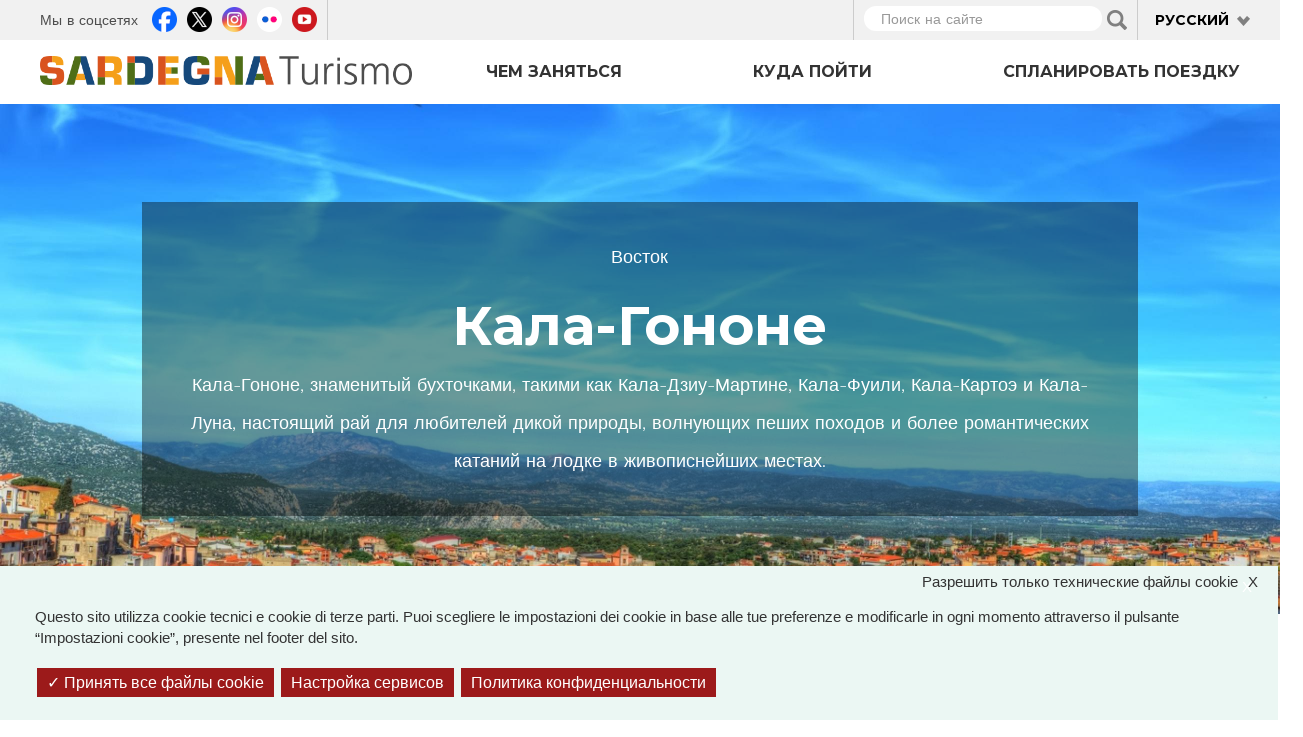

--- FILE ---
content_type: text/html; charset=utf-8
request_url: https://sardegnaturismo.it/ru/mjesta/est/kala-gonone?language=it
body_size: 20852
content:
<!DOCTYPE html>
<html lang="ru" dir="ltr" prefix="content: http://purl.org/rss/1.0/modules/content/ dc: http://purl.org/dc/terms/ foaf: http://xmlns.com/foaf/0.1/ rdfs: http://www.w3.org/2000/01/rdf-schema# sioc: http://rdfs.org/sioc/ns# sioct: http://rdfs.org/sioc/types# skos: http://www.w3.org/2004/02/skos/core# xsd: http://www.w3.org/2001/XMLSchema# owl: http://www.w3.org/2002/07/owl# rdf: http://www.w3.org/1999/02/22-rdf-syntax-ns# rss: http://purl.org/rss/1.0/ site: https://sardegnaturismo.it/ru/ns?language=it# schema: http://schema.org/">

  <head>
    <link rel="profile" href="http://www.w3.org/1999/xhtml/vocab" />
    <meta charset="utf-8">
    <meta name="viewport" content="width=device-width, initial-scale=1.0">
    <meta name="google-site-verification" content="RhRpxQgxukzedLWVh-7_oZHfNvyK-4aVyTb6L_VALxI" />
    <meta http-equiv="Content-Type" content="text/html; charset=utf-8" />
<link rel="shortcut icon" href="https://sardegnaturismo.it/sites/all/themes/st_theme/favicon.ico" type="image/vnd.microsoft.icon" />
<meta name="keywords" content="vacanze, sardegna, mare, cultura, enogastronomia, folklore" />
<meta name="generator" content="Drupal 7 (http://drupal.org)" />
<link rel="image_src" href="https://sardegnaturismo.it/sites/default/files/galleria/ssk_199104638_dorgali_veduta_gabriele_maltinti_rsz.jpg" />
<link rel="canonical" href="https://sardegnaturismo.it/it/luoghi/est/dorgali-cala-gonone?language=it" />
<link rel="shortlink" href="https://sardegnaturismo.it/it/node/15178?language=it" />
<meta property="og:type" content="landmark" />
<meta property="og:site_name" content="SardegnaTurismo - Sito ufficiale del turismo della Regione Sardegna" />
<meta property="og:title" content="Dorgali - Cala Gonone" />
<meta property="og:url" content="https://sardegnaturismo.it/it/luoghi/est/dorgali-cala-gonone?language=it" />
<meta property="og:updated_time" content="2022-08-05T12:25:32+02:00" />
<meta property="og:image" content="https://sardegnaturismo.it/sites/default/files/galleria/ssk_199104638_dorgali_veduta_gabriele_maltinti_rsz.jpg" />
<meta property="og:latitude" content="39" />
<meta property="og:longitude" content="9" />
<meta name="twitter:card" content="summary" />
<meta name="twitter:creator" content="@SardegnaTurismo" />
<meta property="og:region" content="Sardinia" />
<meta name="twitter:title" content="Dorgali - Cala Gonone" />
<meta name="twitter:url" content="https://sardegnaturismo.it/it/luoghi/est/dorgali-cala-gonone?language=it" />
<meta property="og:country_name" content="Italy" />
<meta name="twitter:image" content="https://sardegnaturismo.it/sites/default/files/galleria/ssk_199104638_dorgali_veduta_gabriele_maltinti_rsz.jpg" />
<meta property="article:published_time" content="2015-11-23T12:29:14+01:00" />
<meta property="article:modified_time" content="2022-08-05T12:25:32+02:00" />
<meta itemprop="name" content="Dorgali - Cala Gonone" />
<meta itemprop="image" content="https://sardegnaturismo.it/sites/default/files/galleria/ssk_199104638_dorgali_veduta_gabriele_maltinti_rsz.jpg" />
    <title>Dorgali - Cala Gonone | SardegnaTurismo - Sito ufficiale del turismo della Regione Sardegna</title>
    <link href='https://fonts.googleapis.com/css?family=Montserrat:700' rel='stylesheet' type='text/css'>
    <link href='https://fonts.googleapis.com/css?family=Work+Sans:400,300,500,600' rel='stylesheet' type='text/css'>

    <link type="text/css" rel="stylesheet" href="https://sardegnaturismo.it/sites/default/files/css/css_lQaZfjVpwP_oGNqdtWCSpJT1EMqXdMiU84ekLLxQnc4.css" media="all" />
<link type="text/css" rel="stylesheet" href="https://sardegnaturismo.it/sites/default/files/css/css_wK_6OkTymLeGE8EAA_dnsRvCJEpFx6LktC0tHt1BluE.css" media="screen" />
<link type="text/css" rel="stylesheet" href="https://sardegnaturismo.it/sites/default/files/css/css_YmuMqUm--85MDg6GF8xFt60xnxOSYeKArfr5yk0-sVc.css" media="all" />
<link type="text/css" rel="stylesheet" href="https://sardegnaturismo.it/sites/default/files/css/css_jb4jnFqEfwED5Rsl6h4laR8roR5rNXAYUFwfZPtswY8.css" media="all" />
<link type="text/css" rel="stylesheet" href="https://cdn.jsdelivr.net/bootstrap/3.0.2/css/bootstrap.min.css" media="all" />
<link type="text/css" rel="stylesheet" href="https://cdn.jsdelivr.net/npm/@unicorn-fail/drupal-bootstrap-styles@0.0.2/dist/3.3.1/7.x-3.x/drupal-bootstrap.min.css" media="all" />
<link type="text/css" rel="stylesheet" href="https://sardegnaturismo.it/sites/default/files/css/css_zkUOIt1KWgIJZfBMNeFzTnvziMdcMwI1snvrss3lkAg.css" media="all" />
    <!-- HTML5 element support for IE6-8 -->
    <!--[if lt IE 9]>
        <script src="//html5shiv.googlecode.com/svn/trunk/html5.js"></script>
        <![endif]-->
    <script type="text/javascript">
      var base_url = '';
      var use_wai = '1';
      var hide_services = false;
    </script>
    <script src="//code.jquery.com/jquery-1.12.4.js"></script>
<script>window.jQuery || document.write("<script src='/sites/all/modules/contrib/jquery_update/replace/jquery/1.12/jquery.js'>\x3C/script>")</script>
<script src="https://sardegnaturismo.it/sites/default/files/js/js_GOikDsJOX04Aww72M-XK1hkq4qiL_1XgGsRdkL0XlDo.js"></script>
<script src="https://sardegnaturismo.it/sites/default/files/js/js_rNaoLrbKBq2PZ4Nm_xZpFQgoFh4sBHUj7EacW7b0Auw.js"></script>
<script src="https://cdn.jsdelivr.net/bootstrap/3.0.2/js/bootstrap.min.js"></script>
<script src="https://sardegnaturismo.it/sites/default/files/js/js_4GmC5yQmOfvdOrfve-LhZKxPEz5oIu3f3PtjCnBBkwo.js"></script>
<script src="https://sardegnaturismo.it/sites/default/files/js/js_-WLGT1IGBFB20jO5XvhAbN2dhxwgbs1IxdHs02QYywI.js"></script>
<script src="https://openlayers.org/api/2.13/OpenLayers.js"></script>
<script src="https://sardegnaturismo.it/sites/default/files/js/js_ka7jBs_NjQaji7QZxCD1uHuMGZxd99ARpP4zw-632a8.js"></script>
<script src="https://sardegnaturismo.it/sites/default/files/js/js_Pwa0ltQst-mablL39Lmw8OoDKGzDx7fGzQR1DNjnszk.js"></script>
<script src="https://sardegnaturismo.it/sites/default/files/js/js_OLgr-593LYCzF1vZ05PpqLNjLgPEsdxeuLPiASPOib8.js"></script>
<script>jQuery.extend(Drupal.settings, {"basePath":"\/","pathPrefix":"ru\/","setHasJsCookie":0,"ajaxPageState":{"theme":"st_theme","theme_token":"e-C-NZ2Dud-L11b1ks4GkPlynvHKfLTauK2lndfWI6M","jquery_version":"1.12","jquery_version_token":"5xA08DPUT76q-3c_xqD_Zzpe1ThFOkf1gtdswf9B0GI","js":{"sites\/all\/libraries\/owl-carousel\/owl.carousel.min.js":1,"sites\/all\/modules\/contrib\/menu_minipanels\/js\/menu_minipanels.js":1,"sites\/all\/libraries\/qtip\/jquery.qtip-1.0.0-rc3.min.js":1,"sites\/all\/modules\/contrib\/owlcarousel\/includes\/js\/owlcarousel.settings.js":1,"sites\/all\/themes\/bootstrap\/js\/bootstrap.js":1,"\/\/code.jquery.com\/jquery-1.12.4.js":1,"0":1,"misc\/jquery-extend-3.4.0.js":1,"misc\/jquery-html-prefilter-3.5.0-backport.js":1,"misc\/jquery.once.js":1,"misc\/drupal.js":1,"sites\/all\/modules\/contrib\/jquery_update\/js\/jquery_browser.js":1,"sites\/all\/modules\/contrib\/jquery_update\/replace\/ui\/external\/jquery.cookie.js":1,"sites\/all\/modules\/contrib\/jquery_update\/replace\/jquery.form\/4\/jquery.form.js":1,"misc\/form-single-submit.js":1,"misc\/ajax.js":1,"sites\/all\/modules\/contrib\/jquery_update\/js\/jquery_update.js":1,"https:\/\/cdn.jsdelivr.net\/bootstrap\/3.0.2\/js\/bootstrap.min.js":1,"sites\/all\/modules\/contrib\/entityreference\/js\/entityreference.js":1,"sites\/all\/modules\/developer\/st_instagram\/js\/instagram.js":1,"public:\/\/languages\/ru_hBeOSspz7IG5pvc0fRrMTfVaaWtJBnwbdKS0HJvJT1U.js":1,"sites\/all\/libraries\/colorbox\/jquery.colorbox-min.js":1,"sites\/all\/modules\/contrib\/colorbox\/js\/colorbox.js":1,"https:\/\/openlayers.org\/api\/2.13\/OpenLayers.js":1,"sites\/all\/modules\/contrib\/openlayers\/js\/openlayers.js":1,"sites\/all\/modules\/contrib\/views\/js\/base.js":1,"sites\/all\/themes\/bootstrap\/js\/misc\/_progress.js":1,"sites\/all\/modules\/contrib\/views_load_more\/views_load_more.js":1,"sites\/all\/modules\/contrib\/views\/js\/ajax_view.js":1,"sites\/all\/modules\/contrib\/menu_minipanels\/js\/menu_minipanels.callbacks.js":1,"sites\/all\/modules\/contrib\/field_group\/field_group.js":1,"sites\/all\/modules\/contrib\/openlayers\/plugins\/layer_types\/openlayers_layer_type_raw.js":1,"sites\/all\/modules\/contrib\/openlayers\/plugins\/layer_types\/openlayers_layer_type_image.js":1,"sites\/all\/modules\/contrib\/openlayers\/modules\/openlayers_views\/plugins\/layer_types\/openlayers_views_vector.js":1,"sites\/all\/modules\/contrib\/proj4js\/js\/proj4js.js":1,"sites\/all\/modules\/contrib\/proj4js\/lib\/proj4js\/lib\/proj4js-compressed.js":1,"sites\/all\/themes\/st_theme\/js\/st_tarteaucitron.init.js":1,"sites\/all\/themes\/st_theme\/tarteaucitron\/tarteaucitron.js":1,"sites\/all\/themes\/st_theme\/tarteaucitron\/tarteaucitron.services.js":1,"sites\/all\/themes\/st_theme\/tarteaucitron\/lang\/tarteaucitron.ru.js":1,"sites\/all\/themes\/st_theme\/js\/st_tarteaucitron.config.js":1,"sites\/all\/themes\/st_theme\/js\/st_tarteaucitron.services.js":1,"sites\/all\/themes\/st_theme\/js\/openlayers_fix_bug.js":1,"sites\/all\/themes\/st_theme\/js\/uniform.js":1,"sites\/all\/themes\/st_theme\/js\/dynamics.js":1,"sites\/all\/themes\/st_theme\/js\/openlayers_behavior_popup.js":1,"sites\/all\/themes\/st_theme\/js\/collapsible_facets.js":1,"sites\/all\/themes\/st_theme\/js\/top-bar-affix.js":1,"sites\/all\/themes\/st_theme\/js\/dove-dormire.js":1,"sites\/all\/themes\/st_theme\/js\/attrattori.js":1,"sites\/all\/themes\/st_theme\/js\/megamenu.js":1,"sites\/all\/themes\/bootstrap\/js\/modules\/views\/js\/ajax_view.js":1,"sites\/all\/themes\/bootstrap\/js\/misc\/ajax.js":1},"css":{"modules\/system\/system.base.css":1,"sites\/all\/libraries\/owl-carousel\/owl.carousel.css":1,"sites\/all\/libraries\/owl-carousel\/owl.theme.css":1,"sites\/all\/libraries\/owl-carousel\/owl.transitions.css":1,"modules\/field\/theme\/field.css":1,"modules\/node\/node.css":1,"sites\/all\/modules\/contrib\/views\/css\/views.css":1,"sites\/all\/modules\/contrib\/ckeditor\/css\/ckeditor.css":1,"sites\/all\/modules\/contrib\/ctools\/css\/ctools.css":1,"sites\/all\/modules\/contrib\/panels\/css\/panels.css":1,"sites\/all\/modules\/contrib\/content_type_extras\/css\/content_type_extras.css":1,"sites\/all\/modules\/contrib\/openlayers\/css\/openlayers.css":1,"modules\/locale\/locale.css":1,"sites\/all\/modules\/contrib\/panels\/plugins\/layouts\/onecol\/onecol.css":1,"sites\/all\/modules\/contrib\/menu_minipanels\/css\/menu_minipanels.css":1,"https:\/\/cdn.jsdelivr.net\/bootstrap\/3.0.2\/css\/bootstrap.min.css":1,"https:\/\/cdn.jsdelivr.net\/npm\/@unicorn-fail\/drupal-bootstrap-styles@0.0.2\/dist\/3.3.1\/7.x-3.x\/drupal-bootstrap.min.css":1,"sites\/all\/themes\/st_theme\/css\/bootstrap-overrides.css":1,"sites\/all\/themes\/st_theme\/css\/drupal-overrides.css":1,"sites\/all\/themes\/st_theme\/css\/global.css":1,"sites\/all\/themes\/st_theme\/css\/home.css":1,"sites\/all\/themes\/st_theme\/css\/nodes.css":1,"sites\/all\/themes\/st_theme\/css\/first-level-pages.css":1,"sites\/all\/themes\/st_theme\/css\/second-level-pages.css":1,"sites\/all\/themes\/st_theme\/css\/strutture.css":1,"sites\/all\/themes\/st_theme\/css\/esplora.css":1,"sites\/all\/themes\/st_theme\/css\/ricerca.css":1,"sites\/all\/themes\/st_theme\/css\/small.css":1,"sites\/all\/themes\/st_theme\/css\/medium.css":1,"sites\/all\/themes\/st_theme\/css\/large.css":1,"sites\/all\/themes\/st_theme\/css\/small-only.css":1,"sites\/all\/themes\/st_theme\/css\/x-small.css":1,"sites\/all\/themes\/st_theme\/css\/javascript-disabled.css":1,"sites\/all\/themes\/st_theme\/colorbox\/minimal\/colorbox.css":1,"sites\/all\/themes\/st_theme\/css\/instagram.css":1,"sites\/all\/themes\/st_theme\/tarteaucitron\/css\/tarteaucitron.css":1,"sites\/all\/themes\/st_theme\/css\/uniform.css":1}},"colorbox":{"transition":"elastic","speed":"350","opacity":"0.85","slideshow":false,"slideshowAuto":true,"slideshowSpeed":"2500","slideshowStart":"start slideshow","slideshowStop":"stop slideshow","current":"{current} of {total}","previous":"\u00ab Prev","next":"Next \u00bb","close":"x","overlayClose":true,"returnFocus":true,"maxWidth":"98%","maxHeight":"80%","initialWidth":"300","initialHeight":"250","fixed":true,"scrolling":true,"mobiledetect":true,"mobiledevicewidth":"230px","file_public_path":"\/sites\/default\/files","specificPagesDefaultValue":"admin*\nimagebrowser*\nimg_assist*\nimce*\nnode\/add\/*\nnode\/*\/edit\nprint\/*\nprintpdf\/*\nsystem\/ajax\nsystem\/ajax\/*"},"facetapi":{"view_args":{"mappetta_posizionamento:openlayers_1":["15178","15178","15178","15178","15178","15178","15178","15178","15178","15178","15178","15178","15178","15178","15178","15178"],"banner_megamenu:block_1":[],"destinazioni_megamenu:block":[],"banner_megamenu:block":[],"termini_tassonomia_megamenu:block":[],"banner_megamenu:block_1-1":[],"destinazioni_megamenu:block-1":[],"banner_megamenu:block_2":[],"termini_tassonomia_megamenu:block_2":[],"termini_tassonomia_megamenu:block_3":[],"termini_tassonomia_megamenu:block_4":[],"jumbotron_top_contenuti:block_1":["15178","15178","15178","15178","15178","15178","15178","15178","15178"],"lasciati_ispirare:block_1":["15178","15178","15178","15178","15178","15178","15178","15178"],"strutture_ricettive_contestuali:block":[],"cosa_vedere:block":["15178","15178","15178","15178","15178","15178"],"eventi_da_non_perdere:block_2":["15178","15178","15178","15178","15178"],"galleria_immagini:block":["15178","15178","15178","15178"],"banner_megamenu:block-1":[],"mappetta_posizionamento:openlayers_1-1":["15178","15178"],"mappetta_posizionamento:block":["15178"]},"exposed_input":{"mappetta_posizionamento:openlayers_1":[],"banner_megamenu:block_1":[],"destinazioni_megamenu:block":[],"banner_megamenu:block":[],"termini_tassonomia_megamenu:block":[],"banner_megamenu:block_1-1":[],"destinazioni_megamenu:block-1":[],"banner_megamenu:block_2":[],"termini_tassonomia_megamenu:block_2":[],"termini_tassonomia_megamenu:block_3":[],"termini_tassonomia_megamenu:block_4":[],"jumbotron_top_contenuti:block_1":[],"lasciati_ispirare:block_1":[],"strutture_ricettive_contestuali:block":[],"cosa_vedere:block":[],"eventi_da_non_perdere:block_2":[],"galleria_immagini:block":[],"banner_megamenu:block-1":[],"mappetta_posizionamento:openlayers_1-1":[],"mappetta_posizionamento:block":[]},"view_path":{"mappetta_posizionamento:openlayers_1":null,"banner_megamenu:block_1":null,"destinazioni_megamenu:block":null,"banner_megamenu:block":null,"termini_tassonomia_megamenu:block":null,"banner_megamenu:block_1-1":null,"destinazioni_megamenu:block-1":null,"banner_megamenu:block_2":null,"termini_tassonomia_megamenu:block_2":null,"termini_tassonomia_megamenu:block_3":null,"termini_tassonomia_megamenu:block_4":null,"jumbotron_top_contenuti:block_1":null,"lasciati_ispirare:block_1":null,"strutture_ricettive_contestuali:block":null,"cosa_vedere:block":null,"eventi_da_non_perdere:block_2":"eventi","galleria_immagini:block":null,"banner_megamenu:block-1":null,"mappetta_posizionamento:openlayers_1-1":null,"mappetta_posizionamento:block":null},"view_dom_id":{"mappetta_posizionamento:openlayers_1":"af0012c6f723fc2d84c5e49edbf447ec","banner_megamenu:block_1":"b09fc5f3f95d5da9afb243653dbffc86","destinazioni_megamenu:block":"fe588089ed5af2b55f48e9a6974bb7eb","banner_megamenu:block":"74abe8a7ae1615d6c36489e3005cb30d","termini_tassonomia_megamenu:block":"75bc695c0f9082d5a4d46c857b898836","banner_megamenu:block_1-1":"9f7a70ff47f29ab91326125480905722","destinazioni_megamenu:block-1":"c7265f44d82278ca61687b6f00e98506","banner_megamenu:block_2":"d3ba43a718dceb3856354dc8ca424919","termini_tassonomia_megamenu:block_2":"97a4aa8bdb72cbf0c7c262c2d3e9b14e","termini_tassonomia_megamenu:block_3":"7249a47941bb3fbf7ab51105d982fba4","termini_tassonomia_megamenu:block_4":"e1c1434068875f93c8d83cafdf8b825e","jumbotron_top_contenuti:block_1":"d0364accf317b38f774de9a883fcee2e","lasciati_ispirare:block_1":"b0d1b0d10d111fd2d0e9159992d88067","strutture_ricettive_contestuali:block":"4c5307630b2ad4706abd35381f44a678","cosa_vedere:block":"862e6c8eea2508ccce379156d9dbc171","eventi_da_non_perdere:block_2":"d146c7a0310a80f46e20c8135b6c9723","galleria_immagini:block":"3c2a7c2bb30c3e7637d8527520c40ef8","banner_megamenu:block-1":"ad31efed7c63f4f7f6db47557536b553","mappetta_posizionamento:openlayers_1-1":"5c79ecd4cd5e8c0dc319af189e32edcf","mappetta_posizionamento:block":"32879fda47d7aef5f15227d074605195"}},"openlayers":{"maps":{"openlayers-map":{"behaviors":[],"center":{"initial":{"centerpoint":"8.99999988505551, 40.24391888846353","zoom":"7"},"restrict":{"restrictedExtent":"904036.007357,4700880.714485,1097268.814827,5059217.503022","restrictextent":1}},"css_path":"sites\/all\/themes\/st_theme\/openlayers_theme\/style.css","default_layer":"immagine_sardegna_piccola_attrattore","displayProjection":"EPSG:4326","height":"200px","hide_empty_map":0,"image_path":"sites\/all\/themes\/st_theme\/openlayers_theme\/img\/","layer_activated":{"come_arrivare_openlayers_odo_arrivare_in_aereo":0,"come_arrivare_openlayers_odo_arrivare_in_nave":0,"destinazioni_contenuto_destinazioni":0,"destinazioni_contenuto_localita":0,"geofield_formatter":0,"mappa_attrattori_correlati_openlayers_1":0,"mappa_struttura_ricettiva_openlayers_1":0,"mappa_tappe_correlate_evento_openlayers_1":0,"mappa_tappe_itinerario_attrattori":0,"mappe_contenuti_nelle_vicinanze_attrattori":0,"mappe_contenuti_nelle_vicinanze_eventi_dnp":0,"mappe_contenuti_nelle_vicinanze_eventi_openlayers_1":0,"mappe_contenuti_nelle_vicinanze_eventi_openlayers_2":0,"mappe_contenuti_nelle_vicinanze_strutture":0,"mappe_ricerca_openlayers_odo_attrattori":0,"mappe_ricerca_openlayers_odo_attrattori_a":0,"mappe_ricerca_openlayers_odo_attrattori_b":0,"mappe_ricerca_openlayers_odo_attrattori_c":0,"mappe_ricerca_openlayers_odo_eventidnp_tappe":0,"mappe_ricerca_openlayers_odo_strutture_ricettive":0,"mappe_turismo_openlayers_odo_attrattori_test":0,"mappetta_posizionamento_openlayers_1":"mappetta_posizionamento_openlayers_1","mappetta_posizionamento_openlayers_2":0,"mappetta_posizionamento_openlayers_3":0,"openlayers_geojson_picture_this":0,"openlayers_kml_example":0,"strutture_ricettive_openlayers_odo_strutture_ricettive_x_pagina_sr":0},"layer_styles":{"come_arrivare_openlayers_odo_arrivare_in_aereo":"default","come_arrivare_openlayers_odo_arrivare_in_nave":"default","destinazioni_contenuto_destinazioni":"default","destinazioni_contenuto_localita":"default","geofield_formatter":"marker_attrattori","mappa_attrattori_correlati_openlayers_1":"default","mappa_struttura_ricettiva_openlayers_1":"default","mappa_tappe_correlate_evento_openlayers_1":"default","mappa_tappe_itinerario_attrattori":"default","mappe_contenuti_nelle_vicinanze_attrattori":"default","mappe_contenuti_nelle_vicinanze_eventi_dnp":"default","mappe_contenuti_nelle_vicinanze_eventi_openlayers_1":"default","mappe_contenuti_nelle_vicinanze_eventi_openlayers_2":"default","mappe_contenuti_nelle_vicinanze_strutture":"default","mappe_ricerca_openlayers_odo_attrattori":"default_marker_black","mappe_ricerca_openlayers_odo_attrattori_a":"default","mappe_ricerca_openlayers_odo_attrattori_b":"default","mappe_ricerca_openlayers_odo_attrattori_c":"default","mappe_ricerca_openlayers_odo_eventidnp_tappe":"default","mappe_ricerca_openlayers_odo_strutture_ricettive":"default","mappe_turismo_openlayers_odo_attrattori_test":"default_marker_black","mappetta_posizionamento_openlayers_1":"clone_of_marker_attrattori","mappetta_posizionamento_openlayers_2":"default","mappetta_posizionamento_openlayers_3":"default","openlayers_geojson_picture_this":"default","openlayers_kml_example":"default","strutture_ricettive_openlayers_odo_strutture_ricettive_x_pagina_sr":"default"},"layer_styles_select":{"come_arrivare_openlayers_odo_arrivare_in_aereo":"select","come_arrivare_openlayers_odo_arrivare_in_nave":"select","destinazioni_contenuto_destinazioni":"select","destinazioni_contenuto_localita":"select","geofield_formatter":"marker_attrattori","mappa_attrattori_correlati_openlayers_1":"select","mappa_struttura_ricettiva_openlayers_1":"select","mappa_tappe_correlate_evento_openlayers_1":"select","mappa_tappe_itinerario_attrattori":"select","mappe_contenuti_nelle_vicinanze_attrattori":"select","mappe_contenuti_nelle_vicinanze_eventi_dnp":"select","mappe_contenuti_nelle_vicinanze_eventi_openlayers_1":"select","mappe_contenuti_nelle_vicinanze_eventi_openlayers_2":"select","mappe_contenuti_nelle_vicinanze_strutture":"select","mappe_ricerca_openlayers_odo_attrattori":"default_marker_red","mappe_ricerca_openlayers_odo_attrattori_a":"select","mappe_ricerca_openlayers_odo_attrattori_b":"select","mappe_ricerca_openlayers_odo_attrattori_c":"select","mappe_ricerca_openlayers_odo_eventidnp_tappe":"select","mappe_ricerca_openlayers_odo_strutture_ricettive":"select","mappe_turismo_openlayers_odo_attrattori_test":"default_marker_black","mappetta_posizionamento_openlayers_1":"clone_of_marker_attrattori","mappetta_posizionamento_openlayers_2":"select","mappetta_posizionamento_openlayers_3":"select","openlayers_geojson_picture_this":"select","openlayers_kml_example":"select","strutture_ricettive_openlayers_odo_strutture_ricettive_x_pagina_sr":"select"},"layer_styles_temporary":{"come_arrivare_openlayers_odo_arrivare_in_aereo":"temporary","come_arrivare_openlayers_odo_arrivare_in_nave":"temporary","destinazioni_contenuto_destinazioni":"temporary","destinazioni_contenuto_localita":"temporary","geofield_formatter":"marker_attrattori","mappa_attrattori_correlati_openlayers_1":"temporary","mappa_struttura_ricettiva_openlayers_1":"temporary","mappa_tappe_correlate_evento_openlayers_1":"temporary","mappa_tappe_itinerario_attrattori":"temporary","mappe_contenuti_nelle_vicinanze_attrattori":"temporary","mappe_contenuti_nelle_vicinanze_eventi_dnp":"temporary","mappe_contenuti_nelle_vicinanze_eventi_openlayers_1":"temporary","mappe_contenuti_nelle_vicinanze_eventi_openlayers_2":"temporary","mappe_contenuti_nelle_vicinanze_strutture":"temporary","mappe_ricerca_openlayers_odo_attrattori":"default_marker_gold","mappe_ricerca_openlayers_odo_attrattori_a":"temporary","mappe_ricerca_openlayers_odo_attrattori_b":"temporary","mappe_ricerca_openlayers_odo_attrattori_c":"temporary","mappe_ricerca_openlayers_odo_eventidnp_tappe":"temporary","mappe_ricerca_openlayers_odo_strutture_ricettive":"temporary","mappe_turismo_openlayers_odo_attrattori_test":"default_marker_black","mappetta_posizionamento_openlayers_1":"clone_of_marker_attrattori","mappetta_posizionamento_openlayers_2":"temporary","mappetta_posizionamento_openlayers_3":"temporary","openlayers_geojson_picture_this":"temporary","openlayers_kml_example":"temporary","strutture_ricettive_openlayers_odo_strutture_ricettive_x_pagina_sr":"temporary"},"layer_switcher":{"come_arrivare_openlayers_odo_arrivare_in_aereo":0,"come_arrivare_openlayers_odo_arrivare_in_nave":0,"destinazioni_contenuto_destinazioni":0,"destinazioni_contenuto_localita":0,"geofield_formatter":0,"mappa_attrattori_correlati_openlayers_1":0,"mappa_struttura_ricettiva_openlayers_1":0,"mappa_tappe_correlate_evento_openlayers_1":0,"mappa_tappe_itinerario_attrattori":0,"mappe_contenuti_nelle_vicinanze_attrattori":0,"mappe_contenuti_nelle_vicinanze_eventi_dnp":0,"mappe_contenuti_nelle_vicinanze_eventi_openlayers_1":0,"mappe_contenuti_nelle_vicinanze_eventi_openlayers_2":0,"mappe_contenuti_nelle_vicinanze_strutture":0,"mappe_ricerca_openlayers_odo_attrattori":0,"mappe_ricerca_openlayers_odo_attrattori_a":0,"mappe_ricerca_openlayers_odo_attrattori_b":0,"mappe_ricerca_openlayers_odo_attrattori_c":0,"mappe_ricerca_openlayers_odo_eventidnp_tappe":0,"mappe_ricerca_openlayers_odo_strutture_ricettive":0,"mappe_turismo_openlayers_odo_attrattori_test":0,"mappetta_posizionamento_openlayers_1":0,"mappetta_posizionamento_openlayers_2":0,"mappetta_posizionamento_openlayers_3":0,"openlayers_geojson_picture_this":0,"openlayers_kml_example":0,"strutture_ricettive_openlayers_odo_strutture_ricettive_x_pagina_sr":0},"layer_weight":{"come_arrivare_openlayers_odo_arrivare_in_aereo":"0","come_arrivare_openlayers_odo_arrivare_in_nave":"0","destinazioni_contenuto_destinazioni":"0","destinazioni_contenuto_localita":"0","geofield_formatter":"0","mappa_attrattori_correlati_openlayers_1":"0","mappa_struttura_ricettiva_openlayers_1":"0","mappa_tappe_correlate_evento_openlayers_1":"0","mappa_tappe_itinerario_attrattori":"0","mappe_contenuti_nelle_vicinanze_attrattori":"0","mappe_contenuti_nelle_vicinanze_eventi_dnp":"0","mappe_contenuti_nelle_vicinanze_eventi_openlayers_1":"0","mappe_contenuti_nelle_vicinanze_eventi_openlayers_2":"0","mappe_contenuti_nelle_vicinanze_strutture":"0","mappe_ricerca_openlayers_odo_attrattori":"0","mappe_ricerca_openlayers_odo_attrattori_a":"0","mappe_ricerca_openlayers_odo_attrattori_b":"0","mappe_ricerca_openlayers_odo_attrattori_c":"0","mappe_ricerca_openlayers_odo_eventidnp_tappe":"0","mappe_ricerca_openlayers_odo_strutture_ricettive":"0","mappe_turismo_openlayers_odo_attrattori_test":"0","mappetta_posizionamento_openlayers_1":"0","mappetta_posizionamento_openlayers_2":"0","mappetta_posizionamento_openlayers_3":"0","openlayers_geojson_picture_this":"0","openlayers_kml_example":"0","strutture_ricettive_openlayers_odo_strutture_ricettive_x_pagina_sr":"0"},"layers":{"geofield_formatter":{"layer_type":"openlayers_layer_type_raw","projection":"EPSG:900913","features":[],"layer_handler":"openlayers_raw","vector":true,"isBaseLayer":false,"serverResolutions":[156543.03390000001,78271.516950000005,39135.758475000002,19567.879237500001,9783.9396187500006,4891.9698093750003,2445.9849046875001,1222.9924523437501,611.49622617187504,305.74811308593752,152.87405654296876,76.43702827148438,38.21851413574219,19.109257067871095,9.5546285339355475,4.7773142669677737,2.3886571334838869,1.1943285667419434,0.59716428337097172,0.29858214169740677,0.14929107084870338,0.074645535424351692],"resolutions":[156543.03390000001,78271.516950000005,39135.758475000002,19567.879237500001,9783.9396187500006,4891.9698093750003,2445.9849046875001,1222.9924523437501,611.49622617187504,305.74811308593752,152.87405654296876,76.43702827148438,38.21851413574219,19.109257067871095,9.5546285339355475,4.7773142669677737,2.3886571334838869,1.1943285667419434,0.59716428337097172,0.29858214169740677,0.14929107084870338,0.074645535424351692],"base_url":null,"transitionEffect":"resize","weight":0,"title":"Placeholder for Geofield Formatter"},"immagine_sardegna_piccola_attrattore":{"base_url":null,"factors":{"x":1,"y":1},"file":"https:\/\/sardegnaturismo.it\/sites\/default\/files\/sardegna-mappa-attrattore.png","isBaseLayer":true,"layer_handler":"image","layer_type":"openlayers_layer_type_image","maxExtent":[904036.00735700002,4700880.7144849999,1097268.814827,5059217.5030220002],"numZoomLevels":7,"opacity":1,"projection":"EPSG:3857","resolutions":[156543.03390000001,78271.516950000005,39135.758475000002,19567.879237500001,9783.9396187500006,4891.9698093750003,2445.9849046875001,1222.9924523437501,611.49622617187504,305.74811308593752,152.87405654296876,76.43702827148438,38.21851413574219,19.109257067871095,9.5546285339355475,4.7773142669677737,2.3886571334838869,1.1943285667419434,0.59716428337097172,0.29858214169740677,0.14929107084870338,0.074645535424351692],"serverResolutions":[156543.03390000001,78271.516950000005,39135.758475000002,19567.879237500001,9783.9396187500006,4891.9698093750003,2445.9849046875001,1222.9924523437501,611.49622617187504,305.74811308593752,152.87405654296876,76.43702827148438,38.21851413574219,19.109257067871095,9.5546285339355475,4.7773142669677737,2.3886571334838869,1.1943285667419434,0.59716428337097172,0.29858214169740677,0.14929107084870338,0.074645535424351692],"size":{"h":183,"w":96},"transitionEffect":"resize","weight":0,"title":"Immagine Sardegna piccola attrattore"},"mappetta_posizionamento_openlayers_1":{"layer_handler":"openlayers_views_vector","layer_type":"openlayers_views_vector","projection":"EPSG:4326","isBaseLayer":false,"vector":true,"type":"Vector","url":[],"options":{"rendererOptions":{"yOrdering":true}},"events":[],"views":{"view":"mappetta_posizionamento","display":"openlayers_1"},"features":[{"projection":"EPSG:4326","attributes":{"title":"\u003Ca href=\u0022\/ru\/mjesta\/est\/kala-gonone?language=it\u0022 class=\u0022active\u0022\u003EDorgali - Cala Gonone\u003C\/a\u003E","field_georef":"Posizione:     POINT (9.5913234 40.2891321)","name":"\u003Ca href=\u0022\/ru\/mjesta\/est\/kala-gonone?language=it\u0022 class=\u0022active\u0022\u003EDorgali - Cala Gonone\u003C\/a\u003E"},"wkt":"POINT (9.5913234 40.2891321)"}],"title":"Mappetta posizionamento","weight":0}},"projection":"EPSG:3857","proxy_host":"","styles":{"default":{"externalGraphic":"\/sites\/all\/modules\/contrib\/openlayers\/themes\/default_dark\/markers\/marker-black.png","graphicWidth":25,"graphicHeight":41,"graphicXOffset":-12,"graphicYOffset":-41},"select":{"externalGraphic":"\/sites\/all\/modules\/contrib\/openlayers\/themes\/default_dark\/markers\/marker-black.png","graphicWidth":25,"graphicHeight":41,"graphicXOffset":-12,"graphicYOffset":-41},"temporary":{"externalGraphic":"\/sites\/all\/modules\/contrib\/openlayers\/themes\/default_dark\/markers\/marker-black.png","graphicWidth":25,"graphicHeight":41,"graphicXOffset":-12,"graphicYOffset":-41},"marker_attrattori":{"externalGraphic":"${field_marker_mappa}","pointRadius":6,"fillColor":"#EE9900","fillOpacity":1,"strokeColor":"#EE9900","strokeWidth":1,"strokeOpacity":1,"strokeLinecap":"round","strokeDashstyle":"solid","graphicWidth":38,"graphicHeight":41,"graphicOpacity":1,"graphicXOffset":-20,"graphicYOffset":-28,"labelAlign":"cm"},"default_marker_black":{"externalGraphic":"\/sites\/all\/modules\/contrib\/openlayers\/themes\/default_dark\/markers\/marker-black.png","graphicWidth":25,"graphicHeight":41,"graphicXOffset":-12,"graphicYOffset":-41},"clone_of_marker_attrattori":{"externalGraphic":"\/sites\/all\/themes\/st_theme\/images\/markers\/marker-dove-si-trova.png","pointRadius":6,"fillColor":"#EE9900","fillOpacity":1,"strokeColor":"#EE9900","strokeWidth":1,"strokeOpacity":1,"strokeLinecap":"round","strokeDashstyle":"solid","graphicWidth":25,"graphicHeight":30,"graphicOpacity":1,"graphicXOffset":-12,"graphicYOffset":-25,"labelAlign":"cm"},"default_marker_red":{"externalGraphic":"\/sites\/all\/modules\/contrib\/openlayers\/themes\/default_dark\/img\/marker-red.png","graphicWidth":21,"graphicHeight":25,"graphicXOffset":-10,"graphicYOffset":-25},"default_marker_gold":{"externalGraphic":"\/sites\/all\/modules\/contrib\/openlayers\/themes\/default_dark\/img\/marker-gold.png","graphicWidth":21,"graphicHeight":25,"graphicXOffset":-10,"graphicYOffset":-25}},"width":"auto","map_name":"mappetta_visualizzazione_contenuto","id":"openlayers-map","maxExtent":[-20037508.34,-20037508.34,20037508.34,20037508.34],"errors":false}}},"menuMinipanels":{"panels":{"panel_1267":{"position":{"target":"custom","target_custom":"#navbar .navbar-nav","type":"absolute","container":"#navbar .navbar-nav","corner":{"target":"bottomLeft","tooltip":"topLeft"}},"show":{"delay":0,"when":{"event":"mouseover"},"effect":{"type":"fade","length":50}},"hide":{"delay":100,"effect":{"type":"fade","length":50}},"style":{"name":"light","width":{"min":0,"max":960},"border":{"width":0,"color":"#ffffff","radius":0}},"mlid":1267},"panel_1268":{"position":{"target":"custom","target_custom":"#navbar .navbar-nav:after","type":"absolute","container":"#navbar .navbar-nav","corner":{"target":"bottomLeft","tooltip":"bottomLeft"}},"show":{"delay":0,"when":{"event":"mouseenter"},"effect":{"type":"fade","length":50}},"hide":{"delay":100,"effect":{"type":"fade","length":50}},"style":{"name":"light","width":{"min":0,"max":1200},"border":{"width":0,"color":"#ffffff","radius":0}},"mlid":1268},"panel_1270":{"position":{"target":"custom","target_custom":"#navbar .navbar-nav","type":"absolute","container":"#navbar .navbar-nav","corner":{"target":"bottomLeft","tooltip":"topLeft"}},"show":{"delay":10,"when":{"event":"mouseover"},"effect":{"type":"fade","length":50}},"hide":{"delay":50,"effect":{"type":"fade","length":50}},"style":{"name":"light","width":{"min":600,"max":1000},"border":{"width":0,"color":"#ffffff","radius":0}},"mlid":1270}}},"better_exposed_filters":{"views":{"banner_megamenu":{"displays":{"block_1":{"filters":[]},"block":{"filters":[]},"block_2":{"filters":[]}}},"destinazioni_megamenu":{"displays":{"block":{"filters":[]}}},"termini_tassonomia_megamenu":{"displays":{"block":{"filters":[]},"block_2":{"filters":[]},"block_3":{"filters":[]},"block_4":{"filters":[]}}},"jumbotron_top_contenuti":{"displays":{"block_1":{"filters":[]}}},"lasciati_ispirare":{"displays":{"block_1":{"filters":[]}}},"strutture_ricettive_contestuali":{"displays":{"block":{"filters":[]}}},"cosa_vedere":{"displays":{"block":{"filters":[]}}},"eventi_da_non_perdere":{"displays":{"block_2":{"filters":[]}}},"galleria_immagini":{"displays":{"block":{"filters":[]}}},"mappetta_posizionamento":{"displays":{"block":{"filters":[]}}}}},"urlIsAjaxTrusted":{"\/ru\/ricerca?language=it":true,"\/ru\/views\/ajax?language=it":true},"owlcarousel":{"owl-carousel-block_1151":{"settings":{"items":1,"itemsDesktop":["1199",1],"itemsDesktopSmall":["979",1],"itemsTablet":["768",1],"itemsTabletSmall":["0",1],"itemsMobile":["479",1],"singleItem":false,"itemsScaleUp":false,"slideSpeed":200,"paginationSpeed":800,"rewindSpeed":1000,"autoPlay":"10000","stopOnHover":true,"navigation":true,"navigationText":["prev","next"],"rewindNav":true,"scrollPerPage":false,"pagination":true,"paginationNumbers":false,"responsive":true,"responsiveRefreshRate":200,"baseClass":"owl-carousel","theme":"owl-theme","lazyLoad":true,"lazyFollow":true,"lazyEffect":"fadeIn","autoHeight":false,"jsonPath":false,"jsonSuccess":false,"dragBeforeAnimFinish":true,"mouseDrag":true,"touchDrag":true,"addClassActive":false,"transitionStyle":false},"views":{"ajax_pagination":0}},"owl-carousel-block":{"settings":{"items":3,"itemsDesktop":["1199",4,"1190",2],"itemsDesktopSmall":["979",3,"992",1],"itemsTablet":["768",2,"768",1],"itemsTabletSmall":["640",1,"768",1],"itemsMobile":["479",1,"768",1],"singleItem":false,"itemsScaleUp":false,"slideSpeed":200,"paginationSpeed":800,"rewindSpeed":1000,"autoPlay":"5000000000","stopOnHover":true,"navigation":true,"navigationText":["prev","next","prev","next"],"rewindNav":true,"scrollPerPage":true,"pagination":true,"paginationNumbers":false,"responsive":true,"responsiveRefreshRate":200,"baseClass":"owl-carousel","theme":"owl-theme","lazyLoad":false,"lazyFollow":true,"lazyEffect":"fadeIn","autoHeight":false,"jsonPath":false,"jsonSuccess":false,"dragBeforeAnimFinish":true,"mouseDrag":true,"touchDrag":true,"addClassActive":false,"transitionStyle":"fade"},"views":{"ajax_pagination":0}}},"views":{"ajax_path":"\/ru\/views\/ajax?language=it","ajaxViews":{"views_dom_id:4c5307630b2ad4706abd35381f44a678":{"view_name":"strutture_ricettive_contestuali","view_display_id":"block","view_args":"","view_path":"node\/15178","view_base_path":null,"view_dom_id":"4c5307630b2ad4706abd35381f44a678","pager_element":0},"views_dom_id:862e6c8eea2508ccce379156d9dbc171":{"view_name":"cosa_vedere","view_display_id":"block","view_args":"15178","view_path":"node\/15178","view_base_path":null,"view_dom_id":"862e6c8eea2508ccce379156d9dbc171","pager_element":0}}},"field_group":{"fieldset":"full"},"proj4js":[["EPSG:3857","+proj=merc +a=6378137 +b=6378137 +lat_ts=0.0 +lon_0=0.0 +x_0=0.0 +y_0=0 +k=1.0 +units=m +nadgrids=@null +wktext  +no_defs"]],"bootstrap":{"anchorsFix":1,"anchorsSmoothScrolling":1,"formHasError":1,"popoverEnabled":1,"popoverOptions":{"animation":1,"html":0,"placement":"right","selector":"","trigger":"click","triggerAutoclose":1,"title":"","content":"","delay":0,"container":"body"},"tooltipEnabled":1,"tooltipOptions":{"animation":1,"html":0,"placement":"auto left","selector":"","trigger":"focus hover","delay":0,"container":"body"}}});</script>
  </head>

  <body class="html not-front not-logged-in no-sidebars page-node page-node- page-node-15178 node-type-localit-turistica i18n-ru" >
        <div id="skip-link">
      <a href="#main-content" class="element-invisible element-focusable">Перейти к основному содержанию</a>
    </div>
        
<div id="page-head">
    <div id="page-top" class="top-fixed">
        <header role="banner" class="container">
            <div class="row">
                <div class="col-sm-5 col-md-4 hidden-xs">
                    <div class="row">
                          <div class="region region-header-left">
    <div id="block-menu-menu-link-social" class="block block-menu col-sm-12">

    <h2 class="block-title">Мы в соцсетях</h2>
  
    
  
  <div class="content">
    <ul class="menu nav"><li class="first leaf facebook"><a href="https://www.facebook.com/pages/Visit-Sardinia/287741784610939" title="">Facebook</a></li>
<li class="leaf twitter"><a href="https://twitter.com/SardegnaTurismo" title="">Twitter</a></li>
<li class="leaf instagram"><a href="https://www.instagram.com/visit.sardinia/" title="">Instagram</a></li>
<li class="leaf flickr"><a href="http://www.flickr.com/photos/75094637@N06/sets/" title="">Flickr</a></li>
<li class="last leaf youtube"><a href="http://www.youtube.com/user/visitsardiniatourism" title="">Youtube</a></li>
</ul>  </div>
</div>
  </div>
                    </div>
                </div>
                <div class="col-sm-2 col-md-offset-2 hidden-xs">
                                    </div>
                <div class="col-md-4 col-sm-5">
                    <div class="row">
                          <div class="region region-header-right">
    <div id="block-views-d608c212b90c2c0b8a6e2c6784517769" class="block block-views col-xs-9 col-sm-9">

    
    
  
  <div class="content">
    <form action="/ru/ricerca?language=it" method="get" id="views-exposed-form-vista-di-ricerca-page-ricerca" accept-charset="UTF-8"><div><div class="views-exposed-form">
  <div class="views-exposed-widgets clearfix">
          <div id="edit-search-api-views-fulltext-wrapper" class="views-exposed-widget views-widget-filter-search_api_views_fulltext">
                        <div class="views-widget">
          <div class="form-item form-item-search-api-views-fulltext form-type-textfield form-group"><input placeholder="Поиск на сайте" class="form-control form-text" type="text" id="edit-search-api-views-fulltext" name="search_api_views_fulltext" value="" size="30" maxlength="128" /> <label class="control-label element-invisible" for="edit-search-api-views-fulltext">Поиск на сайте</label>
</div>        </div>
              </div>
                    <div class="views-exposed-widget views-submit-button">
      <button type="submit" id="edit-submit-vista-di-ricerca" name="" value="Applica" class="btn btn-default form-submit">Applica</button>
    </div>
      </div>
</div>
</div></form>  </div>
</div>
<div id="block-locale-language-content" class="block block-locale col-xs-3 col-sm-3 clearfix">
    <div class="dropdown">
        <a data-close-others="false" data-delay="1000" data-hover="dropdown" data-toggle="dropdown" class="dropdown-toggle" href="#">
            <span class="caret"></span>
            Русский 

        </a>

        <ul class="dropdown-menu language-switcher-locale-url"><li class="it first"><a href="/it/luoghi/est/dorgali-cala-gonone?language=it" class="language-link" xml:lang="it">Italiano</a></li>
<li class="en-gb"><a href="/en/places/est/cala-gonone?language=it" class="language-link" xml:lang="en-gb">English</a></li>
<li class="fr"><a href="/fr/lieux/est/cala-gonone?language=it" class="language-link" xml:lang="fr">Français</a></li>
<li class="de"><a href="/de/orte/est/cala-gonone?language=it" class="language-link" xml:lang="de">Deutsch</a></li>
<li class="es"><a href="/es/lugares/est/cala-gonone?language=it" class="language-link" xml:lang="es">Español</a></li>
<li class="ru active"><a href="/ru/mjesta/est/kala-gonone?language=it" class="language-link active" xml:lang="ru">Русский</a></li>
<li class="zh-hans last"><a href="/zh/di-fang/est/cala-gononegu-nuo-hai-wan?language=it" class="language-link" xml:lang="zh-hans">简体中文</a></li>
</ul>    </div>
</div>  </div>
                    </div>
                </div>
            </div>
        </header> <!-- /#page-header -->
    </div> 

    <header id="navbar" role="banner" class="navbar navbar-default affix-top">
        <div class="container">
            <div class="row">
                <div class="col-sm-4">
                    <div class="navbar-header">

                                                  <a class="logo navbar-btn pull-left" href="/ru?language=it" title="Главная">
                              <img src="https://sardegnaturismo.it/sites/all/themes/st_theme/logo.png" alt="Главная" title="Главная" />
                          </a>
                        

                        <button type="button" class="navbar-toggle" data-toggle="collapse" data-target=".navbar-collapse">
                            <span class="sr-only">Toggle navigation</span>
                            <span class="icon-bar"></span>
                            <span class="icon-bar"></span>
                            <span class="icon-bar"></span>
                        </button>

                    </div>
                </div>

                                  <div class="col-sm-8">
                      <div class="navbar-collapse collapse">
                          <nav role="navigation">
                                                              <ul class="menu nav navbar-nav"><li class="first expanded cosa-fare"><a href="/ru/chem-zanyatsya?language=it" title="" class="menu-minipanel menu-minipanel-1268">Чем заняться</a><ul class="menu nav"><li class="first leaf calendario-eventi"><a href="/ru/sobytija?language=it" title="">календарь событий</a></li>
<li class="last leaf itinerari"><a href="/ru/marshruty?language=it" title="">Маршруты</a></li>
</ul></li>
<li class="leaf dove-andare"><a href="/ru/mjesta?language=it" title="" class="menu-minipanel menu-minipanel-1267">Куда пойти</a></li>
<li class="last leaf organizza-il-tuo-viaggio"><a href="/ru/splanirovat?language=it" title="" class="menu-minipanel menu-minipanel-1270">Спланировать поездку</a></li>
</ul>                                                                                                                            <div class="region region-navigation">
    <div id="block-panels-mini-menu-cosa-fare" class="block block-panels-mini">

    
    
  
  <div class="content">
    <div class="st-bootstrap-threecol" id="mini-panel-menu_cosa_fare">


          <div class="row">
          <div class="group-grey col-sm-9">
              <row>
                  <div class="col first">
                                        </div>
                  <div class="col second">
                      <div class="panel-pane pane-block pane-views-008d855945034da72b05b72f90a7de44 col-sm-8 pane-views"  >
  
      
  
  <div class="pane-content">
    <div class="view view-termini-tassonomia-megamenu view-id-termini_tassonomia_megamenu view-display-id-block view-dom-id-75bc695c0f9082d5a4d46c857b898836">
        
  
  
      <div class="view-content">
      <div class="item-list">    <ul>          <li class="views-row views-row-1 views-row-odd views-row-first">  
  <div class="views-field views-field-name-i18n">        <span class="field-content"><a href="/ru/cosa-fare/noi-camminiamo-sardegna?language=ru">Noi Camminiamo in Sardegna</a></span>  </div></li>
          <li class="views-row views-row-2 views-row-even">  
  <div class="views-field views-field-name-i18n">        <span class="field-content"><a href="/ru/chem-zanyatsya/zhit-morem?language=ru">ЖИТЬ МОРЕМ</a></span>  </div></li>
          <li class="views-row views-row-3 views-row-odd">  
  <div class="views-field views-field-name-i18n">        <span class="field-content"><a href="/ru/chem-zanyatsya/aktivnyy-otdyh?language=ru">Активный отдых и развлечения</a></span>  </div></li>
          <li class="views-row views-row-4 views-row-even">  
  <div class="views-field views-field-name-i18n">        <span class="field-content"><a href="/ru/chem-zanyatsya/vkusno-poest-0?language=ru">Природа и оздоровительный отдых</a></span>  </div></li>
          <li class="views-row views-row-5 views-row-odd">  
  <div class="views-field views-field-name-i18n">        <span class="field-content"><a href="/ru/chem-zanyatsya/poznakomitsya-s-kulturoy?language=ru">Познакомиться с культурой</a></span>  </div></li>
          <li class="views-row views-row-6 views-row-even">  
  <div class="views-field views-field-name-i18n">        <span class="field-content"><a href="/ru/chem-zanyatsya/vkusno-poest?language=ru">Вкусно поесть</a></span>  </div></li>
          <li class="views-row views-row-7 views-row-odd">  
  <div class="views-field views-field-name-i18n">        <span class="field-content"><a href="/ru/chem-zanyatsya/poseshchenie-kulturnyh-meropriyatiy?language=ru">Никак нельзя пропустить</a></span>  </div></li>
          <li class="views-row views-row-8 views-row-even views-row-last">  
  <div class="views-field views-field-name-i18n">        <span class="field-content"><a href="/ru/attivita/unisola-da-esplorare?language=ru">Все об острове</a></span>  </div></li>
      </ul></div>    </div>
  
  
  
  
  
  
</div>  </div>

  
  </div>
                  </div>
              </row>

          </div>
                      <div class="col-sm-3 col">
                <div class="third">
                    <div class="panel-pane pane-block pane-menu-block-1 pane-menu-block"  >
  
        <h2 class="pane-title">
      Чем заняться    </h2>
    
  
  <div class="pane-content">
    <div class="menu-block-wrapper menu-block-1 menu-name-main-menu parent-mlid-1268 menu-level-1">
  <ul class="menu nav"><li class="first leaf menu-mlid-1724 calendario-eventi"><a href="/ru/sobytija?language=it" title="">календарь событий</a></li>
<li class="last leaf menu-mlid-1859 itinerari"><a href="/ru/marshruty?language=it" title="">Маршруты</a></li>
</ul></div>
  </div>

  
  </div>
                </div>
            </div>
                  

    </div>
</div>
  </div>
</div>
<div id="block-panels-mini-menu-dove-andare" class="block block-panels-mini">

    
    
  
  <div class="content">
    <div class="st-bootstrap-threecol" id="mini-panel-menu_dove_andare-1">


          <div class="row">
          <div class="group-grey col-sm-9">
              <row>
                  <div class="col first">
                                        </div>
                  <div class="col second">
                      <div class="panel-pane pane-block pane-views-destinazioni-megamenu-block col-sm-8 pane-views"  >
  
      
  
  <div class="pane-content">
    <div class="view view-destinazioni-megamenu view-id-destinazioni_megamenu view-display-id-block view-dom-id-c7265f44d82278ca61687b6f00e98506">
        
  
  
      <div class="view-content">
      <div class="item-list">    <ul>          <li class="views-row views-row-1 views-row-odd views-row-first">  
  <div class="views-field views-field-title-field">        <div class="field-content"><a href="/ru/mjesta/centr?language=it">Центр</a></div>  </div></li>
          <li class="views-row views-row-2 views-row-even">  
  <div class="views-field views-field-title-field">        <div class="field-content"><a href="/ru/mjesta/vostok?language=it">Восток</a></div>  </div></li>
          <li class="views-row views-row-3 views-row-odd">  
  <div class="views-field views-field-title-field">        <div class="field-content"><a href="/ru/mjesta/severo-vostok?language=it">Северо-восток</a></div>  </div></li>
          <li class="views-row views-row-4 views-row-even">  
  <div class="views-field views-field-title-field">        <div class="field-content"><a href="/ru/mjesta/severo-zapad?language=it">Северо-запад</a></div>  </div></li>
          <li class="views-row views-row-5 views-row-odd">  
  <div class="views-field views-field-title-field">        <div class="field-content"><a href="/ru/mjesta/zapad?language=it">Запад</a></div>  </div></li>
          <li class="views-row views-row-6 views-row-even views-row-last">  
  <div class="views-field views-field-title-field">        <div class="field-content"><a href="/ru/mjesta/yug?language=it">Юг</a></div>  </div></li>
      </ul></div>    </div>
  
  
  
  
  
  
</div>  </div>

  
  </div>
                  </div>
              </row>

          </div>
                      <div class="col-sm-3 col">
                <div class="third">
                    <div class="panel-pane pane-block pane-menu-block-4 pane-menu-block"  >
  
        <h2 class="pane-title">
      Куда пойти    </h2>
    
  
  <div class="pane-content">
      </div>

  
  </div>
                </div>
            </div>
                  

    </div>
</div>
  </div>
</div>
<div id="block-panels-mini-menu-sardegna-da-conoscere" class="block block-panels-mini">

    
    
  
  <div class="content">
    <div class="panel-display panel-1col clearfix" id="mini-panel-menu_sardegna_da_conoscere">
  <div class="panel-panel panel-col">
    <div><div class="panel-pane pane-block pane-views-0ae28bb11356f9b9d78c5c1836df0916 col-sm-6 pane-views"  >
  
      
  
  <div class="pane-content">
    <div class="view view-termini-tassonomia-megamenu view-id-termini_tassonomia_megamenu view-display-id-block_2 view-dom-id-97a4aa8bdb72cbf0c7c262c2d3e9b14e">
        
  
  
      <div class="view-content">
      <div class="item-list">    <ul>          <li class="views-row views-row-1 views-row-odd views-row-first">  
  <div class="views-field views-field-name-i18n">        <span class="field-content"><a href="/ru/uznat/vzglyad-v-proshloe?language=ru">Взгляд в прошлое</a></span>  </div></li>
          <li class="views-row views-row-2 views-row-even">  
  <div class="views-field views-field-name-i18n">        <span class="field-content"><a href="/ru/uznat/tradicii?language=ru">Традиции</a></span>  </div></li>
          <li class="views-row views-row-3 views-row-odd">  
  <div class="views-field views-field-name-i18n">        <span class="field-content"><a href="/ru/uznat/yazyk?language=ru">Язык</a></span>  </div></li>
          <li class="views-row views-row-4 views-row-even">  
  <div class="views-field views-field-name-i18n">        <span class="field-content"><a href="/ru/uznat/remyosla?language=ru">Ремёсла</a></span>  </div></li>
          <li class="views-row views-row-5 views-row-odd">  
  <div class="views-field views-field-name-i18n">        <span class="field-content"><a href="/ru/uznat/muzyka?language=ru">Музыка</a></span>  </div></li>
          <li class="views-row views-row-6 views-row-even">  
  <div class="views-field views-field-name-i18n">        <span class="field-content"><a href="/ru/uznat/priroda?language=ru">Природа</a></span>  </div></li>
          <li class="views-row views-row-7 views-row-odd">  
  <div class="views-field views-field-name-i18n">        <span class="field-content"><a href="/ru/uznat/tradicionnaya-kuhnya?language=ru">Традиционная кухня</a></span>  </div></li>
          <li class="views-row views-row-8 views-row-even views-row-last">  
  <div class="views-field views-field-name-i18n">        <span class="field-content"><a href="/ru/uznat/arhitektura?language=ru">Архитектура</a></span>  </div></li>
      </ul></div>    </div>
  
  
  
  
  
  
</div>  </div>

  
  </div>
</div>
  </div>
</div>
  </div>
</div>
<div id="block-panels-mini-menu-organizza-viaggio" class="block block-panels-mini">

    
    
  
  <div class="content">
    <div class="st-bootstrap-threecol" id="mini-panel-menu_organizza_viaggio">


          <div class="row">
          <div class="group-grey col-sm-9">
              <row>
                  <div class="col first">
                      <div class="panel-pane pane-block pane-views-a8c4ee0876600926d40126dec03e06cf col-sm-6 pane-views"  >
  
      
  
  <div class="pane-content">
    <div class="view view-termini-tassonomia-megamenu view-id-termini_tassonomia_megamenu view-display-id-block_3 view-dom-id-7249a47941bb3fbf7ab51105d982fba4">
        
  
  
      <div class="view-content">
      <div class="item-list">    <ul>          <li class="views-row views-row-1 views-row-odd views-row-first">  
  <div class="views-field views-field-name-i18n">        <span class="field-content"><a href="/ru/splanirovat/kak-popast-na-sardiniyu?language=ru">Как попасть на Сардинию</a></span>  </div></li>
          <li class="views-row views-row-2 views-row-even">  
  <div class="views-field views-field-name-i18n">        <span class="field-content"><a href="/ru/splanirovat/kak-peremeshchatsya-po-sardinii?language=ru">Как перемещаться по Сардинии</a></span>  </div></li>
          <li class="views-row views-row-3 views-row-odd">  
  <div class="views-field views-field-name-i18n">        <span class="field-content"><a href="/ru/splanirovat/bezopasnost-otdyha?language=ru">Безопасность отдыха</a></span>  </div></li>
          <li class="views-row views-row-4 views-row-even views-row-last">  
  <div class="views-field views-field-name-i18n">        <span class="field-content"><a href="/ru/splanirovat/medicinskaya-pomoshch?language=ru">Медицинская помощь</a></span>  </div></li>
      </ul></div>    </div>
  
  
  
  
  
  
</div>  </div>

  
  </div>
                  </div>
                  <div class="col second">
                      <div class="panel-pane pane-block pane-views-c5887912b9fd4714283a4660c299af6a col-sm-6 pane-views"  >
  
      
  
  <div class="pane-content">
    <div class="view view-termini-tassonomia-megamenu view-id-termini_tassonomia_megamenu view-display-id-block_4 view-dom-id-e1c1434068875f93c8d83cafdf8b825e">
        
  
  
      <div class="view-content">
      <div class="item-list">    <ul>          <li class="views-row views-row-1 views-row-odd views-row-first">  
  <div class="views-field views-field-name-i18n">        <span class="field-content"><a href="/ru/splanirovat/klimat-na-sardinii?language=ru">Климат на Сардинии</a></span>  </div></li>
          <li class="views-row views-row-2 views-row-even">  
  <div class="views-field views-field-name-i18n">        <span class="field-content"><a href="/ru/splanirovat/puteshestvenniki-s-ovz?language=ru">Путешественники с ОВЗ</a></span>  </div></li>
          <li class="views-row views-row-3 views-row-odd views-row-last">  
  <div class="views-field views-field-name-i18n">        <span class="field-content"><a href="/ru/splanirovat/prakticheskie-sovety?language=ru">Практические советы</a></span>  </div></li>
      </ul></div>    </div>
  
  
  
  
  
  
</div>  </div>

  
  </div>
                  </div>
              </row>

          </div>
                      <div class="col-sm-3 col">
                <div class="third">
                    <div class="panel-pane pane-block pane-menu-block-2 pane-menu-block"  >
  
      
  
  <div class="pane-content">
      </div>

  
  </div>
                </div>
            </div>
                  

    </div>
</div>
  </div>
</div>
  </div>
                                                        </nav>

                      </div>
                  </div>
                            </div>
        </div>
    </header>
</div>


<div class="container">
                          </div>

  <div id="page-highlighted" class="highlighted">
      <div class=" jumbotron row">
                                <h1 class="page-header">Кала-Гононе</h1>
                                <div class="region region-highlighted">
    <div id="block-views-jumbotron-top-contenuti-block-1" class="block block-views">

    
    
  
  <div class="content">
    <div class="view view-jumbotron-top-contenuti view-id-jumbotron_top_contenuti view-display-id-block_1 content-top-container view-dom-id-d0364accf317b38f774de9a883fcee2e">
        
  
  
      <div class="view-content">
        <div class="views-row views-row-1 views-row-odd views-row-first views-row-last">
        <div class="views-field views-field-field-immagine-top"><div class="field-content"><img typeof="foaf:Image" class="img-responsive" src="https://sardegnaturismo.it/sites/default/files/styles/top_pagina/public/galleria/ssk_199104638_dorgali_veduta_gabriele_maltinti_rsz.jpg?itok=9scg5Dbo" width="1680" height="510" alt="Dorgali - ve" title="Dorgali - ve" /></div></div>    <div class="text-content-top dark">
        <div class="container">
            <div class="row">
                <div class="content col-lg-10 col-lg-offset-1">
                    <div class="text-content">
                                                    
                                                        <div class="field-content"><a href="/ru/mjesta/vostok?language=it">Восток</a></div>
                                                    
                                                        <h2 class="field-content">Кала-Гононе</h2>
                                                    
                                                        <div class="field-content">Кала-Гононе, знаменитый бухточками, такими как Кала-Дзиу-Мартине, Кала-Фуили, Кала-Картоэ и Кала-Луна, настоящий рай для любителей дикой природы, волнующих пеших походов и более романтических катаний на лодке в живописнейших местах. </div>
                                            </div>
                </div>
            </div>
        </div>
    </div>
  </div>
    </div>
  
  
  
  
  
  
</div>  </div>
</div>
  </div>
      </div>
  </div>
<div id="main-content"></div>
<div id="page-content" class="">
          <section>
            <div class="region region-content">
    <div class="container"><div class="container">
    <div class="row">
        <div class="col-lg-10 col-lg-offset-1">
            <ol class="breadcrumb"><li><a href="/ru?language=it">Главная</a></li>
<li><a href="/ru/mjesta?language=it" title="" class="menu-minipanel menu-minipanel-1267">Куда пойти</a></li>
<li class="active">Кала-Гононе</li>
</ol>        </div>
    </div>
</div>

<div id="node-15178" class="content-body  node node-localit-turistica node-promoted clearfix" about="/ru/mjesta/est/kala-gonone?language=it" typeof="sioc:Item foaf:Document">
    <div class="container first-block">
        <div class="row">
            <div class="col-lg-10 col-lg-offset-1">
                <div class="row">
                                          <div class="col-sm-9">
                          <div class="field field-name-body field-type-text-with-summary field-label-hidden"><div class="field-items"><div class="field-item even item-1 first last" property="content:encoded"><p><strong>Кала</strong><strong>-</strong><strong>Гононе</strong><strong> (Cala Gonone)</strong>, район коммуны Доргали <strong>(Dorgali)</strong>, возвышается на крутом холме, спускающемся к заливу Орозей <strong>(Golfo di Orosei)</strong><strong>. </strong>Здесь много археологических памятников, восходящих к нурагической эпохе. В заливе немало небольших бухточек, таких как Кала-Дзиу-Мартине <strong>(Cala Ziu Martine)</strong>, Кала-Фуили <strong>(Cala Fuili)</strong>, Кала-Картоэ <strong>(Cala Cartoe)</strong> и Кала-Луна <strong>(Cala Luna)</strong>, на границе между коммунами Доргали <strong>(Dorgali)</strong> и Бауней <strong>(Baunei</strong>).</p>

<p><strong>Кала-Луна</strong>, с мельчайшим песком и нетронутой природой — один из самых очаровательных пляжей Средиземноморья и один из уголков, наиболее подходящих для отдыха на море. Вокруг чарующая олеандровая роща, словно волшебная оправа, особенно впечатляющая, если подплывать с моря. Добраться сюда можно пешком или морем, выйдя из Кала-Гононе или Санта-Мария-Наваррезе (Santa Maria Navarrese). По тропам можно дойти до ущелья с крутыми стенами из известняка и полюбоваться тысячелетними можжевеловыми деревьями, с незапамятных времён стоящими на страже красот этих мест. Кала-Гононе и Орозей знамениты также природной пещерой – «Гротом морской коровы» (<strong>Grotta del Bue Marino)</strong> — с множеством сталактитов и сталагмитов, где одно время обитали тюлени-монахи. Кроме моря и гор в Кала-Гононе есть ещё аквариум с богатой коллекцией морских видов, особенно любимый детьми и подростками.</p>
</div></div></div>                      </div>
                      <div class="col-sm-3">
                          <div class="view view-mappetta-posizionamento view-id-mappetta_posizionamento view-display-id-block view-dom-id-32879fda47d7aef5f15227d074605195">
        
  
  
      <div class="view-content">
      <div class="openlayers-views-map"><div style="width:auto;height:200px;" id="openlayers-container-openlayers-map" class="contextual-links-region openlayers-container openlayers-container-map-mappetta-visualizzazione-contenuto">
    <div style="width:auto;height:200px;" id="openlayers-map" class="openlayers-map openlayers-map-mappetta-visualizzazione-contenuto"></div>
  <div class="st__openlayers-copy">
    <a href="http://www.openstreetmap.org/copyright" target="_blank">&copy; OpenStreetMap</a>  contributors
  </div>
</div>
</div>    </div>
  
  
  
  
  
  
</div>                      </div>
                                    </div>
            </div>
        </div>

    </div>
</div>
</div>  </div>
      </section>
    
    
          <div id="content-fluid-1" class="content-fluid">
            <div class="region region-content-fluid-1">
    <div id="block-views-lasciati-ispirare-block-1" class="block block-views">

    <h2 class="block-title">Пусть это вас вдохновит</h2>
  
    
  
  <div class="content">
    <div class="view view-lasciati-ispirare view-id-lasciati_ispirare view-display-id-block_1 view-dom-id-b0d1b0d10d111fd2d0e9159992d88067">
            <div class="view-header">
      Идеи для незабываемого отпуска    </div>
  
  
  
      <div class="view-content">
      <div class="owl-carousel-block_1151"><div class="item-0 item-odd"><div class="immagine-top">
    <div class="views-field views-field-field-immagine-top">        <div class="field-content"><a href="/ru/myagko-skolzit-ot-reki-k-moryu?language=it"><img typeof="foaf:Image" class="img-responsive" src="https://sardegnaturismo.it/sites/default/files/styles/top_pagina/public/in_canoa_dal_fiume_al_mare_-_autore_alessandro_addis_-_fonte_cairo_rcs_media.jpg?itok=IB1YZL3Y" width="1680" height="510" alt="In canoa dal fiume al mare -  Laguna di Nora - Pula" title="In canoa dal fiume al mare -  Laguna di Nora - " /></a></div>    </div></div>

<div class="highlighted">
<div class="text-content-top">
    <div class="container">
        <div class="content">
            <div class="text-content">
                <div class="views-field views-field-term-node-tid">                                <div class="field-content field-type-taxonomy-term-reference"><a href="/ru/chem-zanyatsya/aktivnyy-otdyh?language=it">Active</a></div>                </div>
                <div class="views-field views-field-title-field">                                <h2 class="field-content"><a href="/ru/myagko-skolzit-ot-reki-k-moryu?language=it">Мягко скользить от реки к морю</a></h2>                </div>
                <div class="views-field views-field-field-occhiello">                                <div class="field-content text">Грести от реки к морю на твоем каноэ? В Сардинии можно испытать необыкновенные чувства на сказочном фоне, когда звук волн сопровождает тебя по девственной природе</div>                </div>            </div>
        </div>
    </div>
</div>
</div></div><div class="item-1 item-even"><div class="immagine-top">
    <div class="views-field views-field-field-immagine-top">        <div class="field-content"><a href="/ru/ot-supramonte-do-morya?language=it"><img typeof="foaf:Image" class="img-responsive" src="https://sardegnaturismo.it/sites/default/files/styles/top_pagina/public/ssk_360449252_trekking_ogliastra_marcin_krzyzak_rsz_0.jpg?itok=k5GkLxUc" width="1680" height="510" alt="Trekking in ogliastra" title="Trekking in ogliastra" /></a></div>    </div></div>

<div class="highlighted">
<div class="text-content-top">
    <div class="container">
        <div class="content">
            <div class="text-content">
                <div class="views-field views-field-term-node-tid">                                <div class="field-content field-type-taxonomy-term-reference"><a href="/ru/chem-zanyatsya/aktivnyy-otdyh?language=it">Active</a></div>                </div>
                <div class="views-field views-field-title-field">                                <h2 class="field-content"><a href="/ru/ot-supramonte-do-morya?language=it">От Супрамонте до моря</a></h2>                </div>
                <div class="views-field views-field-field-occhiello">                                <div class="field-content text">Несравненные виды средиземноморского маквиса, необыкновенные ощущения для любителей водных видов спорта и для тех, кто желает почувствовать ласку волн</div>                </div>            </div>
        </div>
    </div>
</div>
</div></div></div>    </div>
  
  
  
  
  
  
</div>  </div>
</div>
  </div>
      </div>
    
          <div id="content-boxed-2-wrapper" class="boxed-wrapper">
          <div id="content-boxed-2" class="container content-boxed">
                <div class="region region-content-boxed-2">
    <div id="block-views-galleria-immagini-block" class="block block-views">

    <h2 class="block-title">Фото и видео</h2>
  
    
  
  <div class="content">
    <div class="view view-galleria-immagini view-id-galleria_immagini view-display-id-block row view-dom-id-3c2a7c2bb30c3e7637d8527520c40ef8">
        
  
  
      <div class="view-content">
      <div class="owl-carousel-block"><div class="item-0 item-odd">  
  <div class="views-field views-field-field-galleria-multimediale">        <div class="field-content"><div id="file-22186" class="file file-image file-image-jpeg">


    <div class="file-content" >

        <a href="https://sardegnaturismo.it/sites/default/files/galleria/dorgali.jpg" title="filigrana gioielli - Dorgali. Credits: Provincia di Nuoro. Лицензия: CC BY-NC-SA." class="colorbox" data-colorbox-gallery="gallery--zfySQ0A7UMQ" data-cbox-img-attrs="{&quot;title&quot;: &quot;filigrana gioielli - Dorgali&quot;, &quot;alt&quot;: &quot;filigrana gioielli - Dorgali&quot;}"><img typeof="foaf:Image" class="img-responsive" src="https://sardegnaturismo.it/sites/default/files/styles/griglia-3/public/galleria/dorgali.jpg?itok=5ODsq-HX" width="380" height="225" alt="filigrana gioielli - Dorgali" title="filigrana gioielli - Dorgali" /></a>        <div class="metadata">
                    </div>
    </div>

</div>
</div>  </div></div><div class="item-1 item-even">  
  <div class="views-field views-field-field-galleria-multimediale">        <div class="field-content"><div id="file-18221" class="file file-image file-image-jpeg">


    <div class="file-content" >

        <a href="https://sardegnaturismo.it/sites/default/files/galleria/dorgali_cala_luna_dal_grottino_elisa_locci_2.jpg" title="Cala Luna - Vista dal grottino. Credits: Elisa Locci. Лицензия: CC BY-NC-SA." class="colorbox" data-colorbox-gallery="gallery--zfySQ0A7UMQ" data-cbox-img-attrs="{&quot;title&quot;: &quot;Cala Luna - Vista dal grottino&quot;, &quot;alt&quot;: &quot;Cala Luna - Vista dal grottino&quot;}"><img typeof="foaf:Image" class="img-responsive" src="https://sardegnaturismo.it/sites/default/files/styles/griglia-3/public/galleria/dorgali_cala_luna_dal_grottino_elisa_locci_2.jpg?itok=06WUMY_K" width="380" height="225" alt="Cala Luna - Vista dal grottino" title="Cala Luna - Vista dal grottino" /></a>        <div class="metadata">
                    </div>
    </div>

</div>
</div>  </div></div><div class="item-2 item-odd">  
  <div class="views-field views-field-field-galleria-multimediale">        <div class="field-content"><div id="file-17426" class="file file-image file-image-jpeg">


    <div class="file-content" >

        <a href="https://sardegnaturismo.it/sites/default/files/galleria/ssk_268759862_dorgali_cala_luna_g._maltinti_rsz.jpg" title="Cala Luna - Cala Gonone. Credits: g._maltinti/shutterstock.com. Лицензия: CC BY-NC-SA." class="colorbox" data-colorbox-gallery="gallery--zfySQ0A7UMQ" data-cbox-img-attrs="{&quot;title&quot;: &quot;Cala Luna - Cala Gonone&quot;, &quot;alt&quot;: &quot;Cala Luna - Cala Gonone&quot;}"><img typeof="foaf:Image" class="img-responsive" src="https://sardegnaturismo.it/sites/default/files/styles/griglia-3/public/galleria/ssk_268759862_dorgali_cala_luna_g._maltinti_rsz.jpg?itok=httm1E_D" width="380" height="225" alt="Cala Luna - Cala Gonone" title="Cala Luna - Cala Gonone" /></a>        <div class="metadata">
                    </div>
    </div>

</div>
</div>  </div></div><div class="item-3 item-even">  
  <div class="views-field views-field-field-galleria-multimediale">        <div class="field-content"><div id="file-26466" class="file file-image file-image-jpeg">


    <div class="file-content" >

        <a href="https://sardegnaturismo.it/sites/default/files/shutterstock_373483114_dorgali_cala_luna_codula_pavel_vakhrushev1.jpg" title="Codula - Cala Luna - Dorgali  . Credits: P.Vakhrushev. Лицензия: CC BY-NC-SA." class="colorbox" data-colorbox-gallery="gallery--zfySQ0A7UMQ" data-cbox-img-attrs="{&quot;title&quot;: &quot;Codula - Cala Luna - Dorgali  &quot;, &quot;alt&quot;: &quot;Codula - Cala Luna - Dorgali  &quot;}"><img typeof="foaf:Image" class="img-responsive" src="https://sardegnaturismo.it/sites/default/files/styles/griglia-3/public/shutterstock_373483114_dorgali_cala_luna_codula_pavel_vakhrushev1.jpg?itok=K0nQ8Gg-" width="380" height="225" alt="Codula - Cala Luna - Dorgali  " title="Codula - Cala Luna - Dorgali  " /></a>        <div class="metadata">
                    </div>
    </div>

</div>
</div>  </div></div><div class="item-4 item-odd">  
  <div class="views-field views-field-field-galleria-multimediale">        <div class="field-content"><div id="file-30641" class="file file-image file-image-jpeg">


    <div class="file-content" >

        <a href="https://sardegnaturismo.it/sites/default/files/shutterstock_75666592_dorgali_grotta_del_bue_marino.jpg" title="Grotta del Bue Marino - Cala Gonone. " class="colorbox" data-colorbox-gallery="gallery--zfySQ0A7UMQ" data-cbox-img-attrs="{&quot;title&quot;: &quot;Grotta del Bue Marino - Cala Gonone&quot;, &quot;alt&quot;: &quot;Grotta del Bue Marino - Cala Gonone&quot;}"><img typeof="foaf:Image" class="img-responsive" src="https://sardegnaturismo.it/sites/default/files/styles/griglia-3/public/shutterstock_75666592_dorgali_grotta_del_bue_marino.jpg?itok=0PsqEz0g" width="380" height="225" alt="Grotta del Bue Marino - Cala Gonone" title="Grotta del Bue Marino - Cala Gonone" /></a>        <div class="metadata">
                    </div>
    </div>

</div>
</div>  </div></div><div class="item-5 item-even">  
  <div class="views-field views-field-field-galleria-multimediale">        <div class="field-content"><div id="file-18621" class="file file-image file-image-jpeg">


    <div class="file-content" >

        <a href="https://sardegnaturismo.it/sites/default/files/galleria/ssk_124256368_dorgali_valle_surtana_marmo81_rsz.jpg" title="Dorgali - Valle Surtana. Credits: Marmo 81. Лицензия: CC BY-NC-SA." class="colorbox" data-colorbox-gallery="gallery--zfySQ0A7UMQ" data-cbox-img-attrs="{&quot;title&quot;: &quot;Dorgali - Valle Surtana&quot;, &quot;alt&quot;: &quot;Dorgali - Valle Surtana&quot;}"><img typeof="foaf:Image" class="img-responsive" src="https://sardegnaturismo.it/sites/default/files/styles/griglia-3/public/galleria/ssk_124256368_dorgali_valle_surtana_marmo81_rsz.jpg?itok=KwiZtC2B" width="380" height="225" alt="Dorgali - Valle Surtana" title="Dorgali - Valle Surtana" /></a>        <div class="metadata">
                    </div>
    </div>

</div>
</div>  </div></div><div class="item-6 item-odd">  
  <div class="views-field views-field-field-galleria-multimediale">        <div class="field-content"><div id="file-17416" class="file file-image file-image-jpeg">


    <div class="file-content" >

        <a href="https://sardegnaturismo.it/sites/default/files/galleria/ssk_149080295_dorgali_tomba_dei_giganti_sena_stefano_ember_rsz.jpg" title="Tombe di Giganti, S&#039;Ena e Thomes - Dorgali. Credits: stefano_ember/shutterstock.com. Лицензия: CC BY-NC-SA." class="colorbox" data-colorbox-gallery="gallery--zfySQ0A7UMQ" data-cbox-img-attrs="{&quot;title&quot;: &quot;Tombe di Giganti, S&#039;Ena e Thomes - Dorgali&quot;, &quot;alt&quot;: &quot;Tombe di Giganti, S&#039;Ena e Thomes - Dorgali&quot;}"><img typeof="foaf:Image" class="img-responsive" src="https://sardegnaturismo.it/sites/default/files/styles/griglia-3/public/galleria/ssk_149080295_dorgali_tomba_dei_giganti_sena_stefano_ember_rsz.jpg?itok=6UbHxkEs" width="380" height="225" alt="Tombe di Giganti, S&#039;Ena e Thomes - Dorgali" title="Tombe di Giganti, S&#039;Ena e Thomes - Dorgali" /></a>        <div class="metadata">
                    </div>
    </div>

</div>
</div>  </div></div><div class="item-7 item-even">  
  <div class="views-field views-field-field-galleria-multimediale">        <div class="field-content"><div id="file-22856" class="file file-image file-image-jpeg">


    <div class="file-content" >

        <a href="https://sardegnaturismo.it/sites/default/files/galleria/serraorrios_rsz.jpg" title="Serra Orrios, vista dall&#039;alto - Dorgali. Credits: Egidio Trainito. Лицензия: CC BY-NC-SA." class="colorbox" data-colorbox-gallery="gallery--zfySQ0A7UMQ" data-cbox-img-attrs="{&quot;title&quot;: &quot;Serra Orrios, vista dall&#039;alto - Dorgali&quot;, &quot;alt&quot;: &quot;Serra Orrios, vista dall&#039;alto - Dorgali&quot;}"><img typeof="foaf:Image" class="img-responsive" src="https://sardegnaturismo.it/sites/default/files/styles/griglia-3/public/galleria/serraorrios_rsz.jpg?itok=jwNLte5k" width="380" height="225" alt="Serra Orrios, vista dall&#039;alto - Dorgali" title="Serra Orrios, vista dall&#039;alto - Dorgali" /></a>        <div class="metadata">
                    </div>
    </div>

</div>
</div>  </div></div><div class="item-8 item-odd">  
  <div class="views-field views-field-field-galleria-multimediale">        <div class="field-content"><div id="file-17411" class="file file-image file-image-jpeg">


    <div class="file-content" >

        <a href="https://sardegnaturismo.it/sites/default/files/galleria/ssk_80169277_dorgali_nuraghe_mannu_alan_kraft_rsz.jpg" title="Nuraghe Mannu - Dorgali. Credits: alan_kraft/shutterstock.com. Лицензия: CC BY-NC-SA." class="colorbox" data-colorbox-gallery="gallery--zfySQ0A7UMQ" data-cbox-img-attrs="{&quot;title&quot;: &quot;Nuraghe Mannu - Dorgali&quot;, &quot;alt&quot;: &quot;Nuraghe Mannu - Dorgali&quot;}"><img typeof="foaf:Image" class="img-responsive" src="https://sardegnaturismo.it/sites/default/files/styles/griglia-3/public/galleria/ssk_80169277_dorgali_nuraghe_mannu_alan_kraft_rsz.jpg?itok=fn0aaBBS" width="380" height="225" alt="Nuraghe Mannu - Dorgali" title="Nuraghe Mannu - Dorgali" /></a>        <div class="metadata">
                    </div>
    </div>

</div>
</div>  </div></div></div>    </div>
  
  
  
  
  
  
</div>  </div>
</div>
<div id="block-views-cosa-vedere-block" class="block block-views">

    <h2 class="block-title">что посмотреть</h2>
  
    
  
  <div class="content">
    <div class="view view-cosa-vedere view-id-cosa_vedere view-display-id-block row view-dom-id-862e6c8eea2508ccce379156d9dbc171">
            <div class="view-header">
      Attrazioni da visitare nei dintorni    </div>
  
  
  
      <div class="view-content">
      <div class="owl-carousel-block"><div class="item-0 item-odd"><div class="node node-attrattore node-teaser clearfix" about="/ru/node/15058?language=it" typeof="schema:TouristAttraction sioc:Item foaf:Document">
    
    <span property="schema:name" content="Dolmen di Motorra" class="rdf-meta element-hidden"></span>    <div class="image-wrapper">
                  <div class="field field-name-field-immagine-top field-type-image field-label-hidden"><div class="field-items"><div class="field-item even item-1 first last" rel="schema:primaryImageOfPage" resource="https://sardegnaturismo.it/sites/default/files/styles/griglia-3/public/attrattori/dolmen_di_motorra_-_dorgali_gianni_careddu.jpg?itok=3JBEzTNw"><a href="/ru/node/15058?language=it"><img typeof="foaf:Image" class="img-responsive" src="https://sardegnaturismo.it/sites/default/files/styles/griglia-3/public/attrattori/dolmen_di_motorra_-_dorgali_gianni_careddu.jpg?itok=3JBEzTNw" width="380" height="225" alt="Dolmen di Motorra - Dorgali" title="Dolmen di Motorra - Dor" /></a></div></div></div>            </div>
    <div class="content-wrapper">
        <div class="content">



            <div class="field field-name-field-tipologia-attrattore field-type-taxonomy-term-reference field-label-hidden"><div class="field-items"><div class="field-item even item-1 first last" rel="">Нурагическая и донурагическая археология</div></div></div><div class="field field-name-title-field field-type-text field-label-hidden"><div class="field-items"><div class="field-item even item-1 first last" property="schema:name"><h2><a href="/ru/node/15058?language=it">Dolmen di Motorra</a></h2>
</div></div></div><span rel="schema:url" resource="/ru/node/15058?language=it" class="rdf-meta element-hidden"></span><span property="schema:name" content="Dolmen di Motorra" class="rdf-meta element-hidden"></span>
        </div>
            </div>



</div>
</div><div class="item-1 item-even"><div class="node node-attrattore node-teaser clearfix" about="/ru/prosmotr/peshchera-ispinigoli?language=it" typeof="schema:TouristAttraction sioc:Item foaf:Document">
    
    <span property="schema:name" content="Пещера Испиниголи" class="rdf-meta element-hidden"></span>    <div class="image-wrapper">
                  <div class="field field-name-field-immagine-top field-type-image field-label-hidden"><div class="field-items"><div class="field-item even item-1 first last" rel="schema:primaryImageOfPage" resource="https://sardegnaturismo.it/sites/default/files/styles/griglia-3/public/galleria/003_grotta_di_ispinigoli_-_dorgali_1.jpg?itok=7JRZ8wJU"><a href="/ru/prosmotr/peshchera-ispinigoli?language=it"><img typeof="foaf:Image" class="img-responsive" src="https://sardegnaturismo.it/sites/default/files/styles/griglia-3/public/galleria/003_grotta_di_ispinigoli_-_dorgali_1.jpg?itok=7JRZ8wJU" width="380" height="225" alt="Grotta di Ispinigoli - Dorgali" title="Grotta di Ispinigoli - Dor" /></a></div></div></div>            </div>
    <div class="content-wrapper">
        <div class="content">



            <div class="field field-name-field-tipologia-attrattore field-type-taxonomy-term-reference field-label-hidden"><div class="field-items"><div class="field-item even item-1 first last" rel="">Пещера</div></div></div><div class="field field-name-title-field field-type-text field-label-hidden"><div class="field-items"><div class="field-item even item-1 first last" property="schema:name"><h2><a href="/ru/prosmotr/peshchera-ispinigoli?language=it">Пещера Испиниголи</a></h2>
</div></div></div><span rel="schema:url" resource="/ru/prosmotr/peshchera-ispinigoli?language=it" class="rdf-meta element-hidden"></span><span property="schema:name" content="Пещера Испиниголи" class="rdf-meta element-hidden"></span>
        </div>
            </div>



</div>
</div><div class="item-2 item-odd"><div class="node node-attrattore node-teaser clearfix" about="/ru/prosmotr/palmasera?language=it" typeof="schema:TouristAttraction sioc:Item foaf:Document">
    
    <span property="schema:name" content="Палмасера" class="rdf-meta element-hidden"></span>    <div class="image-wrapper">
                  <div class="field field-name-field-immagine-top field-type-image field-label-hidden"><div class="field-items"><div class="field-item even item-1 first last" rel="schema:primaryImageOfPage" resource="https://sardegnaturismo.it/sites/default/files/styles/griglia-3/public/attrattori/digital_202479.jpg?itok=Z7duFn5z"><a href="/ru/prosmotr/palmasera?language=it"><img typeof="foaf:Image" class="img-responsive" src="https://sardegnaturismo.it/sites/default/files/styles/griglia-3/public/attrattori/digital_202479.jpg?itok=Z7duFn5z" width="380" height="225" alt="digital_202479" title="digital_202479" /></a></div></div></div>            </div>
    <div class="content-wrapper">
        <div class="content">



            <div class="field field-name-field-tipologia-attrattore field-type-taxonomy-term-reference field-label-hidden"><div class="field-items"><div class="field-item even item-1 first last" rel="">Пляж</div></div></div><div class="field field-name-title-field field-type-text field-label-hidden"><div class="field-items"><div class="field-item even item-1 first last" property="schema:name"><h2><a href="/ru/prosmotr/palmasera?language=it">Палмасера</a></h2>
</div></div></div><span rel="schema:url" resource="/ru/prosmotr/palmasera?language=it" class="rdf-meta element-hidden"></span><span property="schema:name" content="Палмасера" class="rdf-meta element-hidden"></span>
        </div>
            </div>



</div>
</div><div class="item-3 item-even"><div class="node node-attrattore node-teaser clearfix" about="/ru/node/14935?language=it" typeof="schema:TouristAttraction sioc:Item foaf:Document">
    
    <span property="schema:name" content="Сос-Дорролес" class="rdf-meta element-hidden"></span>    <div class="image-wrapper">
                  <div class="field field-name-field-immagine-top field-type-image field-label-hidden"><div class="field-items"><div class="field-item even item-1 first last" rel="schema:primaryImageOfPage" resource="https://sardegnaturismo.it/sites/default/files/styles/griglia-3/public/attrattori/digital_187086.jpg?itok=SolzjvcC"><a href="/ru/node/14935?language=it"><img typeof="foaf:Image" class="img-responsive" src="https://sardegnaturismo.it/sites/default/files/styles/griglia-3/public/attrattori/digital_187086.jpg?itok=SolzjvcC" width="380" height="225" alt="Sos Dorroles, Calagonone - Dorgali" title="Sos Dorroles, Calagonone - Dor" /></a></div></div></div>            </div>
    <div class="content-wrapper">
        <div class="content">



            <div class="field field-name-field-tipologia-attrattore field-type-taxonomy-term-reference field-label-hidden"><div class="field-items"><div class="field-item even item-1 first last" rel="">Пляж</div></div></div><div class="field field-name-title-field field-type-text field-label-hidden"><div class="field-items"><div class="field-item even item-1 first last" property="schema:name"><h2><a href="/ru/node/14935?language=it">Сос-Дорролес</a></h2>
</div></div></div><span rel="schema:url" resource="/ru/node/14935?language=it" class="rdf-meta element-hidden"></span><span property="schema:name" content="Сос-Дорролес" class="rdf-meta element-hidden"></span>
        </div>
            </div>



</div>
</div><div class="item-4 item-odd"><div class="node node-attrattore node-teaser clearfix" about="/ru/prosmotr/park-muzey-sabba-frisca?language=it" typeof="schema:TouristAttraction sioc:Item foaf:Document">
    
    <span property="schema:name" content="ПАРК-МУЗЕЙ “S&#039;ABBA FRISCA”" class="rdf-meta element-hidden"></span>    <div class="image-wrapper">
                  <div class="field field-name-field-immagine-top field-type-image field-label-hidden"><div class="field-items"><div class="field-item even item-1 first last" rel="schema:primaryImageOfPage" resource="https://sardegnaturismo.it/sites/default/files/styles/griglia-3/public/attrattori/museo_etnografico_sabba_frisca_-_dorgali_rsz.jpg?itok=uP009Quf"><a href="/ru/prosmotr/park-muzey-sabba-frisca?language=it"><img typeof="foaf:Image" class="img-responsive" src="https://sardegnaturismo.it/sites/default/files/styles/griglia-3/public/attrattori/museo_etnografico_sabba_frisca_-_dorgali_rsz.jpg?itok=uP009Quf" width="380" height="225" alt="Museo etnografico s&#039;Abba Frisca - Dorgali" title="Museo etnografico s&#039;Abba Frisca - Dor" /></a></div></div></div>            </div>
    <div class="content-wrapper">
        <div class="content">



            <div class="field field-name-field-tipologia-attrattore field-type-taxonomy-term-reference field-label-hidden"><div class="field-items"><div class="field-item even item-1 first last" rel="">Музеи</div></div></div><div class="field field-name-title-field field-type-text field-label-hidden"><div class="field-items"><div class="field-item even item-1 first last" property="schema:name"><h2><a href="/ru/prosmotr/park-muzey-sabba-frisca?language=it">ПАРК-МУЗЕЙ “S&#039;ABBA FRISCA”</a></h2>
</div></div></div><span rel="schema:url" resource="/ru/prosmotr/park-muzey-sabba-frisca?language=it" class="rdf-meta element-hidden"></span><span property="schema:name" content="ПАРК-МУЗЕЙ “S&#039;ABBA FRISCA”" class="rdf-meta element-hidden"></span>
        </div>
            </div>



</div>
</div><div class="item-5 item-even"><div class="node node-attrattore node-teaser clearfix" about="/ru/node/14369?language=it" typeof="schema:TouristAttraction sioc:Item foaf:Document">
    
    <span property="schema:name" content="Археологический памятник Манну" class="rdf-meta element-hidden"></span>    <div class="image-wrapper">
                  <div class="field field-name-field-immagine-top field-type-image field-label-hidden"><div class="field-items"><div class="field-item even item-1 first last" rel="schema:primaryImageOfPage" resource="https://sardegnaturismo.it/sites/default/files/styles/griglia-3/public/nuragje_mannu_4_by_ales_sedda.jpg?itok=4ZAW0oTa"><a href="/ru/node/14369?language=it"><img typeof="foaf:Image" class="img-responsive" src="https://sardegnaturismo.it/sites/default/files/styles/griglia-3/public/nuragje_mannu_4_by_ales_sedda.jpg?itok=4ZAW0oTa" width="380" height="225" alt="Nuraghe Mannu, Dorgali - Golfo di Orosei" title="Nuraghe Mannu, Dorgali - Golfo di Or" /></a></div></div></div>            </div>
    <div class="content-wrapper">
        <div class="content">



            <div class="field field-name-field-tipologia-attrattore field-type-taxonomy-term-reference field-label-hidden"><div class="field-items"><div class="field-item even item-1 first last" rel="">Нурагическая и донурагическая археология</div></div></div><div class="field field-name-title-field field-type-text field-label-hidden"><div class="field-items"><div class="field-item even item-1 first last" property="schema:name"><h2><a href="/ru/node/14369?language=it">Археологический памятник Манну</a></h2>
</div></div></div><span rel="schema:url" resource="/ru/node/14369?language=it" class="rdf-meta element-hidden"></span><span property="schema:name" content="Археологический памятник Манну" class="rdf-meta element-hidden"></span>
        </div>
            </div>



</div>
</div><div class="item-6 item-odd"><div class="node node-attrattore node-teaser clearfix" about="/ru/node/14992?language=it" typeof="schema:TouristAttraction sioc:Item foaf:Document">
    
    <span property="schema:name" content="Циу-Мартине" class="rdf-meta element-hidden"></span>    <div class="image-wrapper">
                  <div class="field field-name-field-immagine-top field-type-image field-label-hidden"><div class="field-items"><div class="field-item even item-1 first last" rel="schema:primaryImageOfPage" resource="https://sardegnaturismo.it/sites/default/files/styles/griglia-3/public/attrattori/digital_187083.jpg?itok=44UZ2PNE"><a href="/ru/node/14992?language=it"><img typeof="foaf:Image" class="img-responsive" src="https://sardegnaturismo.it/sites/default/files/styles/griglia-3/public/attrattori/digital_187083.jpg?itok=44UZ2PNE" width="380" height="225" alt="Spiaggia Ziu Martine - Cala Gonone - Dorgali" title="Spiaggia Ziu Martine - Cala Gonone - Dor" /></a></div></div></div>            </div>
    <div class="content-wrapper">
        <div class="content">



            <div class="field field-name-field-tipologia-attrattore field-type-taxonomy-term-reference field-label-hidden"><div class="field-items"><div class="field-item even item-1 first last" rel="">Пляж</div></div></div><div class="field field-name-title-field field-type-text field-label-hidden"><div class="field-items"><div class="field-item even item-1 first last" property="schema:name"><h2><a href="/ru/node/14992?language=it">Циу-Мартине</a></h2>
</div></div></div><span rel="schema:url" resource="/ru/node/14992?language=it" class="rdf-meta element-hidden"></span><span property="schema:name" content="Циу-Мартине" class="rdf-meta element-hidden"></span>
        </div>
            </div>



</div>
</div><div class="item-7 item-even"><div class="node node-attrattore node-teaser clearfix" about="/ru/prosmotr/groty-sa-oke-i-su-bentu?language=it" typeof="schema:TouristAttraction sioc:Item foaf:Document">
    
    <span property="schema:name" content="Гроты Са-Оке и Су-Бенту" class="rdf-meta element-hidden"></span>    <div class="image-wrapper">
                  <div class="field field-name-field-immagine-top field-type-image field-label-hidden"><div class="field-items"><div class="field-item even item-1 first last" rel="schema:primaryImageOfPage" resource="https://sardegnaturismo.it/sites/default/files/styles/griglia-3/public/galleria/010_grotta_sa_oche_1.jpg?itok=SfDLN9aP"><a href="/ru/prosmotr/groty-sa-oke-i-su-bentu?language=it"><img typeof="foaf:Image" class="img-responsive" src="https://sardegnaturismo.it/sites/default/files/styles/griglia-3/public/galleria/010_grotta_sa_oche_1.jpg?itok=SfDLN9aP" width="380" height="225" alt="Sa Oche &#039;e su Bentu, grotta" title="Sa Oche &#039;e su Bentu, gr" /></a></div></div></div>            </div>
    <div class="content-wrapper">
        <div class="content">



            <div class="field field-name-field-tipologia-attrattore field-type-taxonomy-term-reference field-label-hidden"><div class="field-items"><div class="field-item even item-1 first last" rel="">Пещера</div></div></div><div class="field field-name-title-field field-type-text field-label-hidden"><div class="field-items"><div class="field-item even item-1 first last" property="schema:name"><h2><a href="/ru/prosmotr/groty-sa-oke-i-su-bentu?language=it">Гроты Са-Оке и Су-Бенту</a></h2>
</div></div></div><span rel="schema:url" resource="/ru/prosmotr/groty-sa-oke-i-su-bentu?language=it" class="rdf-meta element-hidden"></span><span property="schema:name" content="Гроты Са-Оке и Су-Бенту" class="rdf-meta element-hidden"></span>
        </div>
            </div>



</div>
</div><div class="item-8 item-odd"><div class="node node-attrattore node-teaser clearfix" about="/ru/prosmotr/villaggio-nuragico-di-tiscali?language=it" typeof="schema:TouristAttraction sioc:Item foaf:Document">
    
    <span property="schema:name" content="Villaggio nuragico di Tiscali" class="rdf-meta element-hidden"></span>    <div class="image-wrapper">
                  <div class="field field-name-field-immagine-top field-type-image field-label-hidden"><div class="field-items"><div class="field-item even item-1 first last" rel="schema:primaryImageOfPage" resource="https://sardegnaturismo.it/sites/default/files/styles/griglia-3/public/attrattori/shutterstock_192509882_tiscali_elisa_locci_resize.jpg?itok=ic86qog2"><a href="/ru/prosmotr/villaggio-nuragico-di-tiscali?language=it"><img typeof="foaf:Image" class="img-responsive" src="https://sardegnaturismo.it/sites/default/files/styles/griglia-3/public/attrattori/shutterstock_192509882_tiscali_elisa_locci_resize.jpg?itok=ic86qog2" width="380" height="225" alt="shutterstock_192509882_tiscali_elisa_locci_resize" title="shutterstock_192509882_tiscali_elisa_locci_resize" /></a></div></div></div>            </div>
    <div class="content-wrapper">
        <div class="content">



            <div class="field field-name-field-tipologia-attrattore field-type-taxonomy-term-reference field-label-hidden"><div class="field-items"><div class="field-item even item-1 first last" rel="">Нурагическая и донурагическая археология</div></div></div><div class="field field-name-title-field field-type-text field-label-hidden"><div class="field-items"><div class="field-item even item-1 first last" property="schema:name"><h2><a href="/ru/prosmotr/villaggio-nuragico-di-tiscali?language=it">Villaggio nuragico di Tiscali</a></h2>
</div></div></div><span rel="schema:url" resource="/ru/prosmotr/villaggio-nuragico-di-tiscali?language=it" class="rdf-meta element-hidden"></span><span property="schema:name" content="Villaggio nuragico di Tiscali" class="rdf-meta element-hidden"></span>
        </div>
            </div>



</div>
</div><div class="item-9 item-even"><div class="node node-attrattore node-teaser clearfix" about="/ru/node/14287?language=it" typeof="schema:TouristAttraction sioc:Item foaf:Document">
    
    <span property="schema:name" content="Castello di Pontes" class="rdf-meta element-hidden"></span>    <div class="image-wrapper">
                  <div class="field field-name-field-immagine-top field-type-image field-label-hidden"><div class="field-items"><div class="field-item even item-1 first last" rel="schema:primaryImageOfPage" resource="https://sardegnaturismo.it/sites/default/files/styles/griglia-3/public/attrattori/pontes_galtelli.jpg?itok=c8_YFaQN"><a href="/ru/node/14287?language=it"><img typeof="foaf:Image" class="img-responsive" src="https://sardegnaturismo.it/sites/default/files/styles/griglia-3/public/attrattori/pontes_galtelli.jpg?itok=c8_YFaQN" width="380" height="225" alt="Castello di Pontes - Galtellì" title="Castello di Pontes - Galte" /></a></div></div></div>            </div>
    <div class="content-wrapper">
        <div class="content">



            <div class="field field-name-field-tipologia-attrattore field-type-taxonomy-term-reference field-label-hidden"><div class="field-items"><div class="field-item even item-1 first last" rel="">Замок</div></div></div><div class="field field-name-title-field field-type-text field-label-hidden"><div class="field-items"><div class="field-item even item-1 first last" property="schema:name"><h2><a href="/ru/node/14287?language=it">Castello di Pontes</a></h2>
</div></div></div><span rel="schema:url" resource="/ru/node/14287?language=it" class="rdf-meta element-hidden"></span><span property="schema:name" content="Castello di Pontes" class="rdf-meta element-hidden"></span>
        </div>
            </div>



</div>
</div><div class="item-10 item-odd"><div class="node node-attrattore node-teaser clearfix" about="/ru/node/13953?language=it" typeof="schema:TouristAttraction sioc:Item foaf:Document">
    
    <span property="schema:name" content="Grotte del Bue Marino" class="rdf-meta element-hidden"></span>    <div class="image-wrapper">
                  <div class="field field-name-field-immagine-top field-type-image field-label-hidden"><div class="field-items"><div class="field-item even item-1 first last" rel="schema:primaryImageOfPage" resource="https://sardegnaturismo.it/sites/default/files/styles/griglia-3/public/attrattori/shutterstock_149206436_dorgali_bue_marino_ingresso_stefano_ember_resize.jpg?itok=TnCGaSvU"><a href="/ru/node/13953?language=it"><img typeof="foaf:Image" class="img-responsive" src="https://sardegnaturismo.it/sites/default/files/styles/griglia-3/public/attrattori/shutterstock_149206436_dorgali_bue_marino_ingresso_stefano_ember_resize.jpg?itok=TnCGaSvU" width="380" height="225" alt="Grotte del Bue Marino - Dorgali" title="shutterstock_149206436_dorgali_bue_marino_ingresso_stefano_e" /></a></div></div></div>            </div>
    <div class="content-wrapper">
        <div class="content">



            <div class="field field-name-field-tipologia-attrattore field-type-taxonomy-term-reference field-label-hidden"><div class="field-items"><div class="field-item even item-1 first last" rel="">Grotta marina</div></div></div><div class="field field-name-title-field field-type-text field-label-hidden"><div class="field-items"><div class="field-item even item-1 first last" property="schema:name"><h2><a href="/ru/node/13953?language=it">Grotte del Bue Marino</a></h2>
</div></div></div><span rel="schema:url" resource="/ru/node/13953?language=it" class="rdf-meta element-hidden"></span><span property="schema:name" content="Grotte del Bue Marino" class="rdf-meta element-hidden"></span>
        </div>
            </div>



</div>
</div><div class="item-11 item-even"><div class="node node-attrattore node-teaser clearfix" about="/ru/node/262191?language=it" typeof="schema:TouristAttraction sioc:Item foaf:Document">
    
    <span property="schema:name" content="Nuraghe Mereu" class="rdf-meta element-hidden"></span>    <div class="image-wrapper">
                  <div class="field field-name-field-immagine-top field-type-image field-label-hidden"><div class="field-items"><div class="field-item even item-1 first last" rel="schema:primaryImageOfPage" resource="https://sardegnaturismo.it/sites/default/files/styles/griglia-3/public/attrattori/nuraghe_mereu_-_orgosolo_-_autore_egidio_trainito_rsz.jpg?itok=MqldXNLX"><a href="/ru/node/262191?language=it"><img typeof="foaf:Image" class="img-responsive" src="https://sardegnaturismo.it/sites/default/files/styles/griglia-3/public/attrattori/nuraghe_mereu_-_orgosolo_-_autore_egidio_trainito_rsz.jpg?itok=MqldXNLX" width="380" height="225" alt="nuraghe_mereu_-_orgosolo_-_autore_egidio_trainito_rsz" title="nuraghe_mereu_-_orgosolo_-_autore_egidio_trainito_rsz" /></a></div></div></div>            </div>
    <div class="content-wrapper">
        <div class="content">



            <div class="field field-name-field-tipologia-attrattore field-type-taxonomy-term-reference field-label-hidden"><div class="field-items"><div class="field-item even item-1 first last" rel="">Нурагическая и донурагическая археология</div></div></div><div class="field field-name-title-field field-type-text field-label-hidden"><div class="field-items"><div class="field-item even item-1 first last" property="schema:name"><h2><a href="/ru/node/262191?language=it">Nuraghe Mereu</a></h2>
</div></div></div><span rel="schema:url" resource="/ru/node/262191?language=it" class="rdf-meta element-hidden"></span><span property="schema:name" content="Nuraghe Mereu" class="rdf-meta element-hidden"></span>
        </div>
            </div>



</div>
</div><div class="item-12 item-odd"><div class="node node-attrattore node-teaser clearfix" about="/ru/prosmotr/kala-liberotto?language=it" typeof="schema:TouristAttraction sioc:Item foaf:Document">
    
    <span property="schema:name" content="Кала-Либеротто" class="rdf-meta element-hidden"></span>    <div class="image-wrapper">
                  <div class="field field-name-field-immagine-top field-type-image field-label-hidden"><div class="field-items"><div class="field-item even item-1 first last" rel="schema:primaryImageOfPage" resource="https://sardegnaturismo.it/sites/default/files/styles/griglia-3/public/galleria/006_cala_liberotto_orosei_7.jpg?itok=xLc5HfOS"><a href="/ru/prosmotr/kala-liberotto?language=it"><img typeof="foaf:Image" class="img-responsive" src="https://sardegnaturismo.it/sites/default/files/styles/griglia-3/public/galleria/006_cala_liberotto_orosei_7.jpg?itok=xLc5HfOS" width="380" height="225" alt="Cala Liberotto, spiaggia - Orosei" title="Cala Liberotto, spiaggia - Or" /></a></div></div></div>            </div>
    <div class="content-wrapper">
        <div class="content">



            <div class="field field-name-field-tipologia-attrattore field-type-taxonomy-term-reference field-label-hidden"><div class="field-items"><div class="field-item even item-1 first last" rel="">Пляж</div></div></div><div class="field field-name-title-field field-type-text field-label-hidden"><div class="field-items"><div class="field-item even item-1 first last" property="schema:name"><h2><a href="/ru/prosmotr/kala-liberotto?language=it">Кала-Либеротто</a></h2>
</div></div></div><span rel="schema:url" resource="/ru/prosmotr/kala-liberotto?language=it" class="rdf-meta element-hidden"></span><span property="schema:name" content="Кала-Либеротто" class="rdf-meta element-hidden"></span>
        </div>
            </div>



</div>
</div><div class="item-13 item-even"><div class="node node-attrattore node-teaser clearfix" about="/ru/node/14649?language=it" typeof="schema:TouristAttraction sioc:Item foaf:Document">
    
    <span property="schema:name" content="Nuraghe Dovilineò" class="rdf-meta element-hidden"></span>    <div class="image-wrapper">
                  <div class="field field-name-field-immagine-top field-type-image field-label-hidden"><div class="field-items"><div class="field-item even item-1 first last" rel="schema:primaryImageOfPage" resource="https://sardegnaturismo.it/sites/default/files/styles/griglia-3/public/attrattori/nuraghe_duvilino.jpg?itok=6PrFyO8I"><a href="/ru/node/14649?language=it"><img typeof="foaf:Image" class="img-responsive" src="https://sardegnaturismo.it/sites/default/files/styles/griglia-3/public/attrattori/nuraghe_duvilino.jpg?itok=6PrFyO8I" width="380" height="225" alt="Nuraghe_Duvilinò" title="nuraghe_duvilino" /></a></div></div></div>            </div>
    <div class="content-wrapper">
        <div class="content">



            <div class="field field-name-field-tipologia-attrattore field-type-taxonomy-term-reference field-label-hidden"><div class="field-items"><div class="field-item even item-1 first last" rel="">Нурагическая и донурагическая археология</div></div></div><div class="field field-name-title-field field-type-text field-label-hidden"><div class="field-items"><div class="field-item even item-1 first last" property="schema:name"><h2><a href="/ru/node/14649?language=it">Nuraghe Dovilineò</a></h2>
</div></div></div><span rel="schema:url" resource="/ru/node/14649?language=it" class="rdf-meta element-hidden"></span><span property="schema:name" content="Nuraghe Dovilineò" class="rdf-meta element-hidden"></span>
        </div>
            </div>



</div>
</div></div>    </div>
  
  
  
  
  
  
</div>  </div>
</div>
<div id="block-views-1cf7e365a5f7de0821e2e0911578c10e" class="block block-views">

    <h2 class="block-title">Средства размещения поблизости</h2>
  
    
  
  <div class="content">
    <div class="view view-strutture-ricettive-contestuali view-id-strutture_ricettive_contestuali view-display-id-block view-dom-id-4c5307630b2ad4706abd35381f44a678">
        
  
  
      <div class="view-content">
        <div class="views-row views-row-1 views-row-odd views-row-first col-md-4 col-sm-6">
    <div class="dove-dormire">
    <div class="dormire-content-no-img">
        <div class="dormire-img-text">
            <div class="dormire-img">
                                <img src ="/sites/all/themes/st_theme/images/bg_f3f2f3.jpg" />
                            </div>
            <div class="dormire-text">
                <div class="titolo-tipo-stelle">
                    <div class="views-field views-field-title-field">                                        <h2 class="field-content"><a href="/ru/node/268176?language=it">DIMORA DORGALI</a></h2>                    </div>
                    <div class="views-field views-field-field-tipologia-struttura-ricett">                                        <div class="field-content">размещение и завтрак</div>                    </div>
                    <div class="views-field views-field-field-numero-stelle">                                        <div class="field-content"><span><img src='/sites/all/themes/st_theme/images/stella-piena.png' /></span></div>                    </div>
                </div>
                    <div class="localit">
                        <div class="views-field views-field-field-localit">                                                <div class="field-content">DORGALI</div>                        </div>
                </div>
            </div>
            <!--        <div class="clearfix"></div>-->
        </div>
        <div class="house">
            <div class="distanza">
                <div class="views-field views-field-field-geofield-distance">                                <span class="field-content">0 km</span>                </div>            </div>
        </div>
    </div>
</div>  </div>
  <div class="views-row views-row-2 views-row-even col-md-4 col-sm-6">
    <div class="dove-dormire">
    <div class="dormire-content-no-img">
        <div class="dormire-img-text">
            <div class="dormire-img">
                                <img src ="/sites/all/themes/st_theme/images/bg_f3f2f3.jpg" />
                            </div>
            <div class="dormire-text">
                <div class="titolo-tipo-stelle">
                    <div class="views-field views-field-title-field">                                        <h2 class="field-content"><a href="/ru/node/272126?language=it">SAFEHEAVEN</a></h2>                    </div>
                    <div class="views-field views-field-field-tipologia-struttura-ricett">                                        <div class="field-content">размещение и завтрак</div>                    </div>
                    <div class="views-field views-field-field-numero-stelle">                                        <div class="field-content"><span><img src='/sites/all/themes/st_theme/images/stella-piena.png' /></span><span><img src='/sites/all/themes/st_theme/images/stella-piena.png' /></span></div>                    </div>
                </div>
                    <div class="localit">
                        <div class="views-field views-field-field-localit">                                                <div class="field-content">DORGALI</div>                        </div>
                </div>
            </div>
            <!--        <div class="clearfix"></div>-->
        </div>
        <div class="house">
            <div class="distanza">
                <div class="views-field views-field-field-geofield-distance">                                <span class="field-content">0 km</span>                </div>            </div>
        </div>
    </div>
</div>  </div>
  <div class="views-row views-row-3 views-row-odd views-row-last col-md-4 col-sm-6">
    <div class="dove-dormire">
    <div class="dormire-content-no-img">
        <div class="dormire-img-text">
            <div class="dormire-img">
                                <img src ="/sites/all/themes/st_theme/images/bg_f3f2f3.jpg" />
                            </div>
            <div class="dormire-text">
                <div class="titolo-tipo-stelle">
                    <div class="views-field views-field-title-field">                                        <h2 class="field-content"><a href="/ru/node/267506?language=it">CASA FANCELLO</a></h2>                    </div>
                    <div class="views-field views-field-field-tipologia-struttura-ricett">                                        <div class="field-content">размещение и завтрак</div>                    </div>
                    <div class="views-field views-field-field-numero-stelle">                                        <div class="field-content"><span><img src='/sites/all/themes/st_theme/images/stella-piena.png' /></span><span><img src='/sites/all/themes/st_theme/images/stella-piena.png' /></span></div>                    </div>
                </div>
                    <div class="localit">
                        <div class="views-field views-field-field-localit">                                                <div class="field-content">DORGALI</div>                        </div>
                </div>
            </div>
            <!--        <div class="clearfix"></div>-->
        </div>
        <div class="house">
            <div class="distanza">
                <div class="views-field views-field-field-geofield-distance">                                <span class="field-content">0 km</span>                </div>            </div>
        </div>
    </div>
</div>  </div>
    </div>
  
      <ul class="pager pager-load-more"><li class="pager-next"><a href="/ru/mjesta/est/kala-gonone?language=it&amp;page=1">Показать больше</a></li>
</ul>  
  
  
  
  
</div>  </div>
</div>
  </div>
          </div>
      </div>
    
    
    
    </div>


<footer class="footer">
    <div class="container footer-top">
        <div class="row">
            <div class="col-sm-5">
                <div class="loghi">
                    <div class="europa">
                        <div class="logo-finanziamento europa">
                            <a href="http://europa.eu/index_it.htm" title="Unione Europea"><img alt="Unione Europea" title="Unione Europea" src ="/sites/all/themes/st_theme/images/footer/f_logo_fesr.png" /></a>
                        </div>
                    </div>
                    <div class="sardegna-italia">
                        <div class="logo-finanziamento sardegna">
                            <a href="http://www.regione.sardegna.it/" title="Regione Autonoma della Sardegna"><img alt="Regione Autonoma della Sardegna" title="Regione Autonoma della Sardegna" src ="/sites/all/themes/st_theme/images/footer/f_logo_regione.png" /></a> 
                        </div>
                        <div class="logo-finanziamento italia">
                            <a href="http://www.quirinale.it/" title="Presidenza della Repubblica Italiana"><img alt="Presidenza della Repubblica Italiana" title="Presidenza della Repubblica Italiana" src ="/sites/all/themes/st_theme/images/footer/f_logo_italia.png" /></a> 
                        </div>
                    </div>
                </div>
            </div>
            <div class="col-sm-7">
                <div class="footer-menu">
                      <div class="region region-footer">
    <div id="block-menu-menu-footer" class="block block-menu">

    
    
  
  <div class="content">
    <ul class="menu nav"><li class="first leaf partner-del-progetto"><a href="/ru/node/195?language=it" title="">Партнёры проекта</a></li>
<li class="leaf area-operatori"><a href="http://operatori.sardegnaturismo.it/" title="">Для туроператоров</a></li>
<li class="leaf privacy"><a href="/ru/konfidencialnost-i-kuki?language=it" title="">Privacy</a></li>
<li class="leaf informativa-cookie"><a href="/ru/node/265356?language=it" title="">Informativa cookie</a></li>
<li class="leaf impostazioni-cookie"><a href="/ru?language=it" title="">Impostazioni cookie</a></li>
<li class="last leaf contatti"><a href="/ru/kontakty?language=it" title="">Контакты</a></li>
</ul>  </div>
</div>
<div id="block-boxes-addthis-share" class="block block-boxes block-boxes-simple">

    
    
  
  <div class="content">
    <div id='boxes-box-addthis_share' class='boxes-box'><div class="boxes-box-content"><script>
<!--//--><![CDATA[// ><!--

if (document.cookie.indexOf("cookie-agreed=") >= 0) {
    var addthis_share = {
                    url_transforms : {
                        shorten: {
                            twitter: 'bitly'
                        }
                    },
                    shorteners : {
                        bitly : {}
                    }
                }
   var s = document.createElement('script');
   document.body.appendChild(s);
}

//--><!]]>
</script></div></div>  </div>
</div>
  </div>
                </div>
            </div>
        </div>
    </div>
    <div class="footer-bottom">
        <div class="container">
            <div class="row">
                <div class="col-sm-5">
                    &copy; 2026 Regione Autonoma della Sardegna                </div>
                <div class="col-sm-7">
                    <div class="footer-bottom-right">
                        Pagina a cura dell'Assessorato del Turismo Artigianato e Commercio                                                    <span style="margin-left: 60px;"><a href="/admin">AREA RISERVATA</a></span>
                                            </div>
                </div>
            </div>
        </div>
    </div>
</footer>
      <div class="region region-page-bottom">
    <div class="menu-minipanels menu-minipanel-1267"><div class="st-bootstrap-threecol" id="mini-panel-menu_dove_andare">


          <div class="row">
          <div class="group-grey col-sm-9">
              <row>
                  <div class="col first">
                                        </div>
                  <div class="col second">
                      <div class="panel-pane pane-block pane-views-destinazioni-megamenu-block col-sm-8 pane-views"  >
  
      
  
  <div class="pane-content">
    <div class="view view-destinazioni-megamenu view-id-destinazioni_megamenu view-display-id-block view-dom-id-fe588089ed5af2b55f48e9a6974bb7eb">
        
  
  
      <div class="view-content">
      <div class="item-list">    <ul>          <li class="views-row views-row-1 views-row-odd views-row-first">  
  <div class="views-field views-field-title-field">        <div class="field-content"><a href="/ru/mjesta/centr?language=it">Центр</a></div>  </div></li>
          <li class="views-row views-row-2 views-row-even">  
  <div class="views-field views-field-title-field">        <div class="field-content"><a href="/ru/mjesta/vostok?language=it">Восток</a></div>  </div></li>
          <li class="views-row views-row-3 views-row-odd">  
  <div class="views-field views-field-title-field">        <div class="field-content"><a href="/ru/mjesta/severo-vostok?language=it">Северо-восток</a></div>  </div></li>
          <li class="views-row views-row-4 views-row-even">  
  <div class="views-field views-field-title-field">        <div class="field-content"><a href="/ru/mjesta/severo-zapad?language=it">Северо-запад</a></div>  </div></li>
          <li class="views-row views-row-5 views-row-odd">  
  <div class="views-field views-field-title-field">        <div class="field-content"><a href="/ru/mjesta/zapad?language=it">Запад</a></div>  </div></li>
          <li class="views-row views-row-6 views-row-even views-row-last">  
  <div class="views-field views-field-title-field">        <div class="field-content"><a href="/ru/mjesta/yug?language=it">Юг</a></div>  </div></li>
      </ul></div>    </div>
  
  
  
  
  
  
</div>  </div>

  
  </div>
                  </div>
              </row>

          </div>
                      <div class="col-sm-3 col">
                <div class="third">
                    <div class="panel-pane pane-block pane-menu-block-4 pane-menu-block"  >
  
        <h2 class="pane-title">
      Куда пойти    </h2>
    
  
  <div class="pane-content">
      </div>

  
  </div>
                </div>
            </div>
                  

    </div>
</div>
</div><div class="menu-minipanels menu-minipanel-1268"><div class="st-bootstrap-threecol" id="mini-panel-menu_cosa_fare-1">


          <div class="row">
          <div class="group-grey col-sm-9">
              <row>
                  <div class="col first">
                                        </div>
                  <div class="col second">
                      <div class="panel-pane pane-block pane-views-008d855945034da72b05b72f90a7de44 col-sm-8 pane-views"  >
  
      
  
  <div class="pane-content">
    <div class="view view-termini-tassonomia-megamenu view-id-termini_tassonomia_megamenu view-display-id-block view-dom-id-75bc695c0f9082d5a4d46c857b898836">
        
  
  
      <div class="view-content">
      <div class="item-list">    <ul>          <li class="views-row views-row-1 views-row-odd views-row-first">  
  <div class="views-field views-field-name-i18n">        <span class="field-content"><a href="/ru/cosa-fare/noi-camminiamo-sardegna?language=ru">Noi Camminiamo in Sardegna</a></span>  </div></li>
          <li class="views-row views-row-2 views-row-even">  
  <div class="views-field views-field-name-i18n">        <span class="field-content"><a href="/ru/chem-zanyatsya/zhit-morem?language=ru">ЖИТЬ МОРЕМ</a></span>  </div></li>
          <li class="views-row views-row-3 views-row-odd">  
  <div class="views-field views-field-name-i18n">        <span class="field-content"><a href="/ru/chem-zanyatsya/aktivnyy-otdyh?language=ru">Активный отдых и развлечения</a></span>  </div></li>
          <li class="views-row views-row-4 views-row-even">  
  <div class="views-field views-field-name-i18n">        <span class="field-content"><a href="/ru/chem-zanyatsya/vkusno-poest-0?language=ru">Природа и оздоровительный отдых</a></span>  </div></li>
          <li class="views-row views-row-5 views-row-odd">  
  <div class="views-field views-field-name-i18n">        <span class="field-content"><a href="/ru/chem-zanyatsya/poznakomitsya-s-kulturoy?language=ru">Познакомиться с культурой</a></span>  </div></li>
          <li class="views-row views-row-6 views-row-even">  
  <div class="views-field views-field-name-i18n">        <span class="field-content"><a href="/ru/chem-zanyatsya/vkusno-poest?language=ru">Вкусно поесть</a></span>  </div></li>
          <li class="views-row views-row-7 views-row-odd">  
  <div class="views-field views-field-name-i18n">        <span class="field-content"><a href="/ru/chem-zanyatsya/poseshchenie-kulturnyh-meropriyatiy?language=ru">Никак нельзя пропустить</a></span>  </div></li>
          <li class="views-row views-row-8 views-row-even views-row-last">  
  <div class="views-field views-field-name-i18n">        <span class="field-content"><a href="/ru/attivita/unisola-da-esplorare?language=ru">Все об острове</a></span>  </div></li>
      </ul></div>    </div>
  
  
  
  
  
  
</div>  </div>

  
  </div>
                  </div>
              </row>

          </div>
                      <div class="col-sm-3 col">
                <div class="third">
                    <div class="panel-pane pane-block pane-menu-block-1 pane-menu-block"  >
  
        <h2 class="pane-title">
      Чем заняться    </h2>
    
  
  <div class="pane-content">
    <div class="menu-block-wrapper menu-block-1 menu-name-main-menu parent-mlid-1268 menu-level-1">
  <ul class="menu nav"><li class="first leaf menu-mlid-1724 calendario-eventi"><a href="/ru/sobytija?language=it" title="">календарь событий</a></li>
<li class="last leaf menu-mlid-1859 itinerari"><a href="/ru/marshruty?language=it" title="">Маршруты</a></li>
</ul></div>
  </div>

  
  </div>
                </div>
            </div>
                  

    </div>
</div>
</div><div class="menu-minipanels menu-minipanel-1270"><div class="st-bootstrap-threecol" id="mini-panel-menu_organizza_viaggio-1">


          <div class="row">
          <div class="group-grey col-sm-9">
              <row>
                  <div class="col first">
                      <div class="panel-pane pane-block pane-views-a8c4ee0876600926d40126dec03e06cf col-sm-6 pane-views"  >
  
      
  
  <div class="pane-content">
    <div class="view view-termini-tassonomia-megamenu view-id-termini_tassonomia_megamenu view-display-id-block_3 view-dom-id-7249a47941bb3fbf7ab51105d982fba4">
        
  
  
      <div class="view-content">
      <div class="item-list">    <ul>          <li class="views-row views-row-1 views-row-odd views-row-first">  
  <div class="views-field views-field-name-i18n">        <span class="field-content"><a href="/ru/splanirovat/kak-popast-na-sardiniyu?language=ru">Как попасть на Сардинию</a></span>  </div></li>
          <li class="views-row views-row-2 views-row-even">  
  <div class="views-field views-field-name-i18n">        <span class="field-content"><a href="/ru/splanirovat/kak-peremeshchatsya-po-sardinii?language=ru">Как перемещаться по Сардинии</a></span>  </div></li>
          <li class="views-row views-row-3 views-row-odd">  
  <div class="views-field views-field-name-i18n">        <span class="field-content"><a href="/ru/splanirovat/bezopasnost-otdyha?language=ru">Безопасность отдыха</a></span>  </div></li>
          <li class="views-row views-row-4 views-row-even views-row-last">  
  <div class="views-field views-field-name-i18n">        <span class="field-content"><a href="/ru/splanirovat/medicinskaya-pomoshch?language=ru">Медицинская помощь</a></span>  </div></li>
      </ul></div>    </div>
  
  
  
  
  
  
</div>  </div>

  
  </div>
                  </div>
                  <div class="col second">
                      <div class="panel-pane pane-block pane-views-c5887912b9fd4714283a4660c299af6a col-sm-6 pane-views"  >
  
      
  
  <div class="pane-content">
    <div class="view view-termini-tassonomia-megamenu view-id-termini_tassonomia_megamenu view-display-id-block_4 view-dom-id-e1c1434068875f93c8d83cafdf8b825e">
        
  
  
      <div class="view-content">
      <div class="item-list">    <ul>          <li class="views-row views-row-1 views-row-odd views-row-first">  
  <div class="views-field views-field-name-i18n">        <span class="field-content"><a href="/ru/splanirovat/klimat-na-sardinii?language=ru">Климат на Сардинии</a></span>  </div></li>
          <li class="views-row views-row-2 views-row-even">  
  <div class="views-field views-field-name-i18n">        <span class="field-content"><a href="/ru/splanirovat/puteshestvenniki-s-ovz?language=ru">Путешественники с ОВЗ</a></span>  </div></li>
          <li class="views-row views-row-3 views-row-odd views-row-last">  
  <div class="views-field views-field-name-i18n">        <span class="field-content"><a href="/ru/splanirovat/prakticheskie-sovety?language=ru">Практические советы</a></span>  </div></li>
      </ul></div>    </div>
  
  
  
  
  
  
</div>  </div>

  
  </div>
                  </div>
              </row>

          </div>
                      <div class="col-sm-3 col">
                <div class="third">
                    <div class="panel-pane pane-block pane-menu-block-2 pane-menu-block"  >
  
      
  
  <div class="pane-content">
      </div>

  
  </div>
                </div>
            </div>
                  

    </div>
</div>
</div>  </div>
<script src="https://sardegnaturismo.it/sites/default/files/js/js__JoTd9Oxwhsenh2V4oPwBopK_5ZERouXB3otHIn_MrM.js"></script>
<script src="https://sardegnaturismo.it/sites/default/files/js/js_Yl4EIZOQve4JOR0ktJKG2SMy1kLwCvgQUKlJdmOiwxg.js"></script>
<script src="https://sardegnaturismo.it/sites/default/files/js/js_MRdvkC2u4oGsp5wVxBG1pGV5NrCPW3mssHxIn6G9tGE.js"></script>
  </body>

  </html>